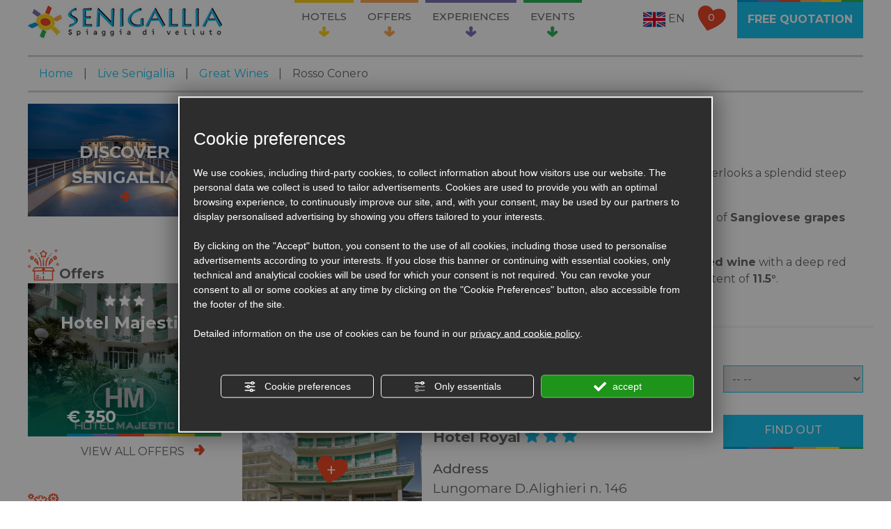

--- FILE ---
content_type: text/html; charset=utf-8
request_url: https://www.senigalliahotels.com/en/rosso-conero-p52
body_size: 12178
content:
<!DOCTYPE html PUBLIC "-//W3C//DTD XHTML 1.1//EN" "https://www.w3.org/TR/xhtml11/DTD/xhtml11.dtd"><!--[if lt IE 7]><html xmlns="https://www.w3.org/1999/xhtml" class="no-js lt-ie10 lt-ie9 lt-ie8 lt-ie7 ie6" lang="en"><![endif]-->
<!--[if IE 7]><html xmlns="https://www.w3.org/1999/xhtml" class="no-js lt-ie10 lt-ie9 lt-ie8 ie7" lang="en"><![endif]-->
<!--[if IE 8]><html xmlns="https://www.w3.org/1999/xhtml" class="no-js lt-ie10 lt-ie9 ie8" lang="en"><![endif]-->
<!--[if IE 9]><html xmlns="https://www.w3.org/1999/xhtml" class="no-js lt-ie10 ie9" lang="en"><![endif]-->
<!--[if (gte IE 10)|!(IE)]><!--><html dir="ltr" xmlns="https://www.w3.org/1999/xhtml" lang="en"><!--<![endif]--><head><script type="text/javascript">window.isAbot = false;</script><meta http-equiv="Content-Type" content="text/html; charset=utf-8" /><meta name="author" content="TITANKA! Spa" /><meta name="generator" content="TITANKA! Content Management System"  engine="Twg" idh="2625"  tpl_id="1"/><meta http-equiv="content-language" content="0" /><meta name="facebook-domain-verification" content="lvqtiolz3v1zl9ts2ss46zznv26u2t" /><title>Rosso Conero Marche Wine | Senigallia Hotels</title><meta name="Description" content="Rosso Conero: red full-bodied wine from Marche" /><meta name="application-name" content="Senigallia Hotels"><meta property="og:site_name" content="Senigallia Hotels"><link href="https://www.google-analytics.com" rel="preconnect" crossorigin /><link href="https://www.googletagmanager.com" rel="dns-prefetch" crossorigin /><link href="https://connect.facebook.net" rel="preconnect" crossorigin /><link href="https://forms.mrpreno.net" rel="dns-prefetch" crossorigin /><link rel="canonical" href="https://www.senigalliahotels.com/en/rosso-conero-p52" /><link  rel="alternate" hreflang="en" href="https://www.senigalliahotels.com/en/rosso-conero-p52"/><link  rel="alternate" hreflang="de" href="https://www.senigalliahotels.com/de/rosso-conero-p52" /><link  rel="alternate" hreflang="it" href="https://www.senigalliahotels.com/il-rosso-conero-p52" /><link rel="alternate" href="https://www.senigalliahotels.com/en/rosso-conero-p52" hreflang="x-default" /> <script type="application/ld+json">{"@context":"https:\/\/schema.org\/","@type":"Organization","name":"Senigallia Hotels","url":"https:\/\/www.senigalliahotels.com","telephone":"+39 071\/65343","image":"https:\/\/www.senigalliahotels.com\/ATImg\/pix_trasp.gif","logo":"https:\/\/www.senigalliahotels.com\/ATImg\/dati_generici\/7951_logo.jpg","address":{"@type":"PostalAddress","streetAddress":"Viale IV Novembre, 8","addressLocality":"Senigallia","addressRegion":"An","postalCode":"60019","addressCountry":"IT"}}</script> <script type="text/javascript">/*<![CDATA[*/var cmsPageParams={"ia":"7951","ih":2625,"ip":"126042","su":false,"device_type":"computer","asset_versioning":"1764778650","site_type":"desktop","is_catalog":false,"lang":"en","url":"http:\/\/www.senigalliahotels.com\/en\/rosso-conero-p52","type":"1","other_languages":{"de":"\/de\/rosso-conero-p52","it":"\/il-rosso-conero-p52"},"relation_code":"1588576432","css":{"libs":["\/site.css?vrnsh=1&v=1764778650","\/site_lib.css?vrnsh=1&v=1764778650"]},"tracking":{"analytics":{"type":"gtag","event_name_mode":2}},"cookieConsentEnabled":true}/*]]>*/</script> <link href="/site.css?vrnsh=1&v=1764778650" rel="stylesheet" type="text/css" /><link href="https://www.senigalliahotels.com/site_source_min/site.min.css?vrnsh=1&v=1764778650"  type="text/css" relfile="1"  rel="stylesheet"  /><link rel="stylesheet" type="text/css" href="/js_source/image_lightbox/imagelightbox.css"  /> <script type="text/javascript"  src="/js_source/modernizr/modernizr-2.5.3.js?vrnsh=1&v=1764778650"></script> <script type="text/javascript"  src="/ATClass/js/highslide/highslide-full.js?vrnsh=1&v=1764778650"></script> <script type="text/javascript"  src="/js_source/jquery/jquery-1.10.1.min.js?vrnsh=1&v=1764778650"></script> <script type="text/javascript"  src="/js_source/jquery/effects/slick1.8.0/slick.min.js?vrnsh=1&v=1764778650"></script> <script type="text/javascript"  src="/js_source/blazy/1.8.2/blazy.min.js?vrnsh=1&v=1764778650"></script> <script type="text/javascript"  src="/js_source/jquery/effects/viewportChecker-1.8.8/dist/jquery.viewportchecker.min.js?vrnsh=1&v=1764778650"></script> <script type="text/javascript"  src="/js_source/jquery/effects/fancybox/2.1.5/jquery.fancybox.js?vrnsh=1&v=1764778650"></script> <script type="text/javascript"  src="/js_source/bootstrap/4.3.1/popper1.16.1.js?vrnsh=1&v=1764778650"></script> <script type="text/javascript"  src="/js_source/bootstrap/4.3.1/bootstrap.min.js?vrnsh=1&v=1764778650"></script> <script type="text/javascript"  src="/js_source/image_lightbox/imagelightbox.min.js?vrnsh=1&v=1764778650"></script> <script type="text/javascript">var hs;function initHighSlide(){if(typeof hs!='undefined'){hs.showCredits=false;hs.graphicsDir='/ATClass/js/highslide/graphics/';hs.outlineType='rounded-white';hs.align='center';hs.dimmingOpacity=0.80;}else{setTimeout(initHighSlide,50);}}
initHighSlide();</script> <script type="text/javascript">function startNoConflictWhenJQueryIsLoaded(){if(typeof jQuery!='undefined'){var script=document.createElement('script');script.src='/js_source/jquery/jquery-migrate-1.2.1.min.js';script.async=false;document.head.appendChild(script);jQuery.noConflict();}else{setTimeout(startNoConflictWhenJQueryIsLoaded,50);}}
startNoConflictWhenJQueryIsLoaded();</script> <link href="/js_source/jquery/effects/slick1.8.0/slick.css" rel="stylesheet" /><link href="/js_source/jquery/effects/fancybox/2.1.5/jquery.fancybox.css" rel="stylesheet" /> <script type="text/javascript">var cyclefnb=1;function startFancyBoxWhenJQueryIsLoaded(){cyclefnb++;if(cyclefnb>100){console.warn('fancybox: starting failed, jQuery or fancybox not loaded');return false;}
if(typeof jQuery!='undefined'){if(jQuery().fancybox){jQuery(".fancybox").fancybox({type:'inline',width:682,autoDimensions:false,'titlePosition':'inside','transitionIn':'none','transitionOut':'none'});}else{setTimeout(startFancyBoxWhenJQueryIsLoaded,50);}}else{setTimeout(startFancyBoxWhenJQueryIsLoaded,50);}}
startFancyBoxWhenJQueryIsLoaded();</script> <script type="text/javascript">var selectorF;var instanceF;function startImageLightBox(){selectorF='a.image_lightbox';instanceF=jQuery(selectorF).imageLightbox({allowedTypes:'png|jpg|jpeg|gif',animationSpeed:250,preloadNext:true,enableKeyboard:true,quitOnEnd:false,quitOnImgClick:false,quitOnDocClick:true,onStart:function(){overlayOn();closeButtonOn(instanceF);arrowsOn(instanceF,selectorF);},onEnd:function(){overlayOff();captionOff();closeButtonOff();arrowsOff();activityIndicatorOff();},onLoadStart:function(){captionOff();activityIndicatorOn();},onLoadEnd:function(){captionOn();activityIndicatorOff();jQuery('.imagelightbox-arrow').css('display','block');}});}
jQuery(document).ready(function(){startImageLightBox();});</script> <script src="/site.js?vrnsh=1&v=1764778650" type="text/javascript"  ></script> <meta name="viewport" content="width=device-width, initial-scale=1"><link rel="bookmark" href="/source/favicon.ico" /><link rel="shortcut icon" href="/source/favicon.ico" /> <script src="/site_source_min/pickadate/picker.js"></script> <script src="/site_source_min/pickadate/picker.date.js"></script> <script src="/site_source_min/pickadate/translations/it_IT.js"></script> <script src="/site_source_min/function.js?v=2021060701"></script> <script type="text/javascript" src="https://www.senigalliahotels.com/site_source_min/portale-turistico/js.cookie.min.js?vrnsh=1&v=1764778650" ></script> <script type="text/javascript" src="https://www.senigalliahotels.com/site_source_min/portale-turistico/pt-preferiti.js?vrnsh=1&v=1764778650" ></script> <script type="text/javascript" src="https://www.senigalliahotels.com/site_source_min/sidr/jquery.sidr.min.js?vrnsh=1&v=1764778650" ></script> <script type="text/javascript">/*<![CDATA[*/function getUserIdToAnalyticsByCookie(a){for(var b=a+"=",c=document.cookie.split(";"),d=0;d<c.length;d++){for(var e=c[d];" "===e.charAt(0);)e=e.substring(1,e.length);if(0===e.indexOf(b))return e.substring(b.length,e.length)}return null}
function isGrantedApp(app_name){var isGranted=true;if(typeof cookieConsent=='object'){if(typeof cookieConsent.isGrantedApp=='function'){isGranted=cookieConsent.isGrantedApp(app_name);}}
return isGranted;}
function getTUserId(){if(!isGrantedApp('google_user_id')){return null;}
var user_id=null;var _MRU=getUserIdToAnalyticsByCookie("_MRU");if(_MRU){user_id=_MRU;}else{var _TCU=getUserIdToAnalyticsByCookie("_TCU");if(_TCU){user_id=_TCU;}}
return user_id;}/*]]>*/</script><script type="text/javascript"  async src="https://www.googletagmanager.com/gtag/js?id=G-E9QP3BH7FF"></script> <script type="text/javascript">window.googleAnalyticsStarted=false;window.dataLayer=window.dataLayer||[];function gtag(){dataLayer.push(arguments);}
function startGoogleAnalytics(){if('googleAnalyticsStarted'in window){if(window.googleAnalyticsStarted==true){console.log('analytics gia inizializzato');return false;}}
var content_type='standard_page';var content_group='pagina-contenuto';var cookieConsentEnabled=true;gtag('consent','default',{'ad_storage':'denied','analytics_storage':'denied','wait_for_update':1000,'ad_user_data':'denied','ad_personalization':'denied'});gtag('set','ads_data_redaction',true);if(cookieConsentEnabled){gtag('set','allow_google_signals',false);gtag('set','allow_ad_personalization_signals',false);}
if(isGrantedApp('google_ads')){gtag('set','allow_google_signals',true);gtag('set','allow_ad_personalization_signals',true);}
gtag('js',new Date());var confGTag={};if(content_type)confGTag.content_type=content_type;if(content_group)confGTag.content_group=content_group;confGTag.anonymize_ip=true;var analytics_user_id=getTUserId();if(analytics_user_id){confGTag.user_id=analytics_user_id;}
gtag('config','G-E9QP3BH7FF',confGTag);window.googleAnalyticsStarted=true;if(typeof cms=='object'){cms.triggerEvent('GoogleAnalyticsStarted');}else{console.log('GoogleAnalyticsStarted');}}</script> <script type="text/javascript" rel="fb_pixel">!function(f,b,e,v,n,t,s){if(f.fbq)return;n=f.fbq=function(){n.callMethod?n.callMethod.apply(n,arguments):n.queue.push(arguments)};if(!f._fbq)f._fbq=n;n.push=n;n.loaded=!0;n.version='2.0';n.queue=[];t=b.createElement(e);t.async=!0;t.src=v;s=b.getElementsByTagName(e)[0];s.parentNode.insertBefore(t,s)}(window,document,'script','https://connect.facebook.net/en_US/fbevents.js');function startPixelFacebook(consent){if(!consent)consent=false;if(!consent){fbq('consent','revoke');}else{fbq('consent','grant');}
var userData=null;if(typeof fbUserData=='object'){userData=fbUserData;}
fbq('init','940502119700023',userData);fbq('init','817848566450889',userData);if(typeof cms=='object'){cms.facebook.event.track('track','PageView');cms.triggerEvent('PixelFacebookStarted');}else{console.log('startPixelFacebook',consent);}}</script> </head><body><div id="pgall" class="page_126042 "><div id="blk_82153"  ><div id="blk_82172"  class="container-fluid px-30 header-top" ><div id="blk_82173"  class="row" ><div id="contenuto_520764"    class="cnt col-12" ><div class="cb"></div><div id="blk_82203"  class="justify-content-between d-none d-lg-flex" ><div id="contenuto_544783"    class="cnt pr-3" >
<a href=/en/><img alt="senigalliahotels en rosso-conero-p52 001" aria-hidden="true" src='/source/logo.png'></a></div><div id="cb_544783" class="cb"></div><div id="contenuto_520766"    class="cnt top-menu mx-auto" ><div id="menu_3379"><ul class="level1" id="root_3379" data-role="listview"><li class="voce_menu_39887"><a class="voce_menu_39887" href="https://www.senigalliahotels.com/en/seaside-hotels-in-senigallia" title="" target="" >Hotels</a><ul id="level2" class="level2"><li class="voce_menu_40765"><a class="voce_menu_40765" href="https://www.senigalliahotels.com/en/3-star-hotels-in-senigallia" title="" target="" >3-star hotels</a></li><li class="voce_menu_40766"><a class="voce_menu_40766" href="https://www.senigalliahotels.com/en/4-star-hotels-in-senigallia" title="" target="" >4-star hotels</a></li></ul></li><li class="voce_menu_39888"><a class="voce_menu_39888" href="https://www.senigalliahotels.com/en/offers" title="" target="" >Offers</a></li><li class="voce_menu_39890"><a class="voce_menu_39890" href="https://www.senigalliahotels.com/en/what-to-see-in-senigallia-and-in-marche" title="" target="" >Experiences</a></li><li class="voce_menu_39891"><a class="voce_menu_39891" href="https://www.senigalliahotels.com/en/contacts" title="" target="" >Contacts</a></li><li class="voce_menu_41026"><a class="voce_menu_41026" href="https://www.senigalliahotels.com/en/events-in-marche" title="" target="" >Events</a></li></ul><div style="clear:both"></div></div></div><div id="cb_520766" class="cb"></div><div id="contenuto_541317"    class="cnt align-items-center d-flex container-lingue" ><div>
<img alt="senigalliahotels en rosso-conero-p52 002" aria-hidden="true" src="/source/flag-en.png"> EN</div><ul class="menu-lingue"><li><a href="/il-rosso-conero-p52"><img alt="senigalliahotels en rosso-conero-p52 003" aria-hidden="true" src="/source/flag-it.png"> IT</a></li><li><a href="/de/rosso-conero-p52"><img alt="senigalliahotels en rosso-conero-p52 004" aria-hidden="true" src="/source/flag-de.png"> DE</a></li></ul></div><div id="cb_541317" class="cb"></div><div id="contenuto_520769"    class="cnt pl-3 cont-btn-preventivo" >
<a href="/en/senigallia-hotels-quotation"><div class="cont-qta-wishlist">
<span class="icon-cuore"></span>
<span class="qta-wishlist">0</span></div><div class="btn-preventivo">
Free quotation</div>
</a></div><div id="cb_520769" class="cb"></div><div class="cb"></div></div><div class="cb"></div><div id="blk_84959"  class="d-lg-none d-block" ><div class="cb"></div><div id="blk_84960"  class="mobile-menu-row-1" ><div id="contenuto_538503"    class="cnt container-toggle-menu" ><div id="toogle-menu">
<i class="icon-menu"></i></div></div><div id="cb_538503" class="cb"></div><div id="contenuto_541294"    class="cnt container-lingue" ><div>
<img alt="senigalliahotels en rosso-conero-p52 002" aria-hidden="true" src="/source/flag-en.png"> EN</div><ul class="menu-lingue"><li><a href="/il-rosso-conero-p52"><img alt="senigalliahotels en rosso-conero-p52 003" aria-hidden="true" src="/source/flag-it.png"> IT</a></li><li><a href="/de/rosso-conero-p52"><img alt="senigalliahotels en rosso-conero-p52 004" aria-hidden="true" src="/source/flag-de.png"> DE</a></li></ul></div><div id="cb_541294" class="cb"></div><div id="contenuto_538502"    class="cnt mx-2 cont-btn-preventivo" >
<a href="/en/senigallia-hotels-quotation"><div class="cont-qta-wishlist">
<span class="icon-cuore"></span>
<span class="qta-wishlist">0</span></div><div class="btn-preventivo">
Quotation</div>
</a></div><div id="cb_538502" class="cb"></div><div class="cb"></div></div><div class="cb"></div><div id="blk_84961"  ><div id="contenuto_545460"    class="cnt px-3 text-center" >
<a href=/en/><img alt="senigalliahotels en rosso-conero-p52 001" aria-hidden="true" src='/source/logo.png'></a></div><div id="cb_545460" class="cb"></div><div class="cb"></div></div><div class="cb"></div></div><div class="cb"></div></div><div id="cb_520764" class="cb"></div></div></div></div><div id="blk_82154"  ><div id="blk_82174"  class="container-fluid px-30" ><div id="blk_85673"  class="row row-30" ></div><div id="blk_90606"  class="d-flex row row-30 align-items-center justify-content-center" ></div><div id="blk_82175"  class="row align-items-start" ><div id="contenuto_537753"    class="cnt col-12" ><div class="col-12"><div class="row mt-2"><div class="breadcrumb col-12"><a href="/en/">Home</a> <span class="breadcrumb-pipe">|</span> <a href="/en/what-to-see-in-senigallia-and-in-marche">Live Senigallia </a> <span class="breadcrumb-pipe">|</span> <a href="/en/great-wines-pc27">Great Wines</a> <span class="breadcrumb-pipe">|</span> <span>Rosso Conero</span></div></div></div></div><div id="cb_537753" class="cb"></div></div></div><div id="blk_84691"  class="container-fluid px-30" ><div id="blk_84692"  class="row align-items-start" ><div id="blk_84693"  class="col-12 col-xl-3 cont-sidebar" ><div id="contenuto_537996"    class="cnt" ><div class="cb"></div><div id="blk_84815"  class="cont-sidebar" ><div id="contenuto_540607"    class="cnt" ><div class="cont-senigallia-scroprire">
<a href="">
<img alt="senigalliahotels en rosso-conero-p52 009" aria-hidden="true" src="/source/senigallia-da-scoprire.jpg"><div>
Discover Senigallia
<span><i class="icon-down-arrow"></i></span></div>
</a></div></div><div id="cb_540607" class="cb"></div><div id="contenuto_537994"    class="cnt mb-5" ><div class="mt-4"></div><div class="mt-4 titolo"><i class="icon-launch"></i>Offers</div><div class="strutture-offerta"><div class="struttura-offerta"><a href="/en/hotel-majestic-s3"><img alt="senigalliahotels en rosso-conero-p52 010" aria-hidden="true" class="w-100" src="/inc/scripts/crop.php?img=https%3A%2F%2Fbackoffice3.titanka.com%2Fverticalizzazioni%2F7951%2F406%2F%2Fuploads%2Fstruttura%2Ffacciatahotel-65d8e6feaab70.jpg&w=800&h=633&o=5"><div><div class="dati-struttura"><div> <i class="icon-star"></i> <i class="icon-star"></i> <i class="icon-star"></i></div>Hotel Majestic</div><div class="dati-offerta"><div class="nome-offerta"></div><div class="prezzo">€ 350</div><div class="descrizione-prezzo"></div></div></div></a></div><div class="w-100 link-strutture-offerte"><a href="/en/offers">View all offers <span><i class="icon-down-arrow"></i></span></a></div></div></div><div id="cb_537994" class="cb"></div><div class="cb"></div></div><div class="cb"></div></div><div id="cb_537996" class="cb"></div><div id="contenuto_537229"    class="cnt" ><div class="title-form-ricerca"><i class="icon-filter"></i>Filter your search</div><div id="form-ricerca" class="cont-form-ricerca"><form><input type="hidden" value="ajaxRicercaStrutture" name="action"><input type="hidden" value="nome_asc" name="ordinamento"><div class="filtro-stelle"><label class="d-block">Stars</label><div> <input name="stelle[]" id="stelle-3" value="3"  type="checkbox"> <label for="stelle-3"> <i class="icon-star"></i> <i class="icon-star"></i> <i class="icon-star"></i></label></div><div> <input name="stelle[]" id="stelle-4" value="4"  type="checkbox"> <label for="stelle-4"> <i class="icon-star"></i> <i class="icon-star"></i> <i class="icon-star"></i> <i class="icon-star"></i></label></div></div><div class="filtro-tripologie-tematiche"><label>What kind of vacation are you?</label><div><input name="tipologie_tematiche[]" id="tipologia-tematica-1" value="1"  type="checkbox"> <label for="tipologia-tematica-1">Family Week</label></div><div><input name="tipologie_tematiche[]" id="tipologia-tematica-2" value="2"  type="checkbox"> <label for="tipologia-tematica-2">Bike & Beach</label></div><div><input name="tipologie_tematiche[]" id="tipologia-tematica-3" value="3"  type="checkbox"> <label for="tipologia-tematica-3">Wellness vacation</label></div><div><input name="tipologie_tematiche[]" id="tipologia-tematica-4" value="4"  type="checkbox"> <label for="tipologia-tematica-4">Business stays</label></div><div><input name="tipologie_tematiche[]" id="tipologia-tematica-5" value="5"  type="checkbox"> <label for="tipologia-tematica-5">Sea & relaxation</label></div><div><input name="tipologie_tematiche[]" id="tipologia-tematica-6" value="6"  type="checkbox"> <label for="tipologia-tematica-6">Welcome children</label></div><div><input name="tipologie_tematiche[]" id="tipologia-tematica-7" value="7"  type="checkbox"> <label for="tipologia-tematica-7">At the seaside and on the hills</label></div><div><input name="tipologie_tematiche[]" id="tipologia-tematica-8" value="8"  type="checkbox"> <label for="tipologia-tematica-8">Food & Wine</label></div><div><input name="tipologie_tematiche[]" id="tipologia-tematica-9" value="9"  type="checkbox"> <label for="tipologia-tematica-9">Art & Culture</label></div></div><div class="filtro-servizi"><label>Services</label><div><input name="servizio[]" id="servizio-1" value="1"  type="checkbox"> <label for="servizio-1">Wi-Fi</label></div><div><input name="servizio[]" id="servizio-3" value="3"  type="checkbox"> <label for="servizio-3">Parking space</label></div><div><input name="servizio[]" id="servizio-4" value="4"  type="checkbox"> <label for="servizio-4">Swimming pool</label></div><div><input name="servizio[]" id="servizio-5" value="5"  type="checkbox"> <label for="servizio-5">24 hours</label></div><div><input name="servizio[]" id="servizio-6" value="6"  type="checkbox"> <label for="servizio-6">Air conditioning</label></div><div><input name="servizio[]" id="servizio-7" value="7"  type="checkbox"> <label for="servizio-7">Garden</label></div><div><input name="servizio[]" id="servizio-8" value="8"  type="checkbox"> <label for="servizio-8">Beach</label></div><div><input name="servizio[]" id="servizio-9" value="9"  type="checkbox"> <label for="servizio-9">Pets</label></div><div><input name="servizio[]" id="servizio-10" value="10"  type="checkbox"> <label for="servizio-10">Restaurant</label></div><div><input name="servizio[]" id="servizio-11" value="11"  type="checkbox"> <label for="servizio-11">Bar</label></div><div><input name="servizio[]" id="servizio-12" value="12"  type="checkbox"> <label for="servizio-12">Satellite TV</label></div><div><input name="servizio[]" id="servizio-13" value="13"  type="checkbox"> <label for="servizio-13">Children’s services</label></div><div><input name="servizio[]" id="servizio-14" value="14"  type="checkbox"> <label for="servizio-14">Services for the disabled</label></div><div><input name="servizio[]" id="servizio-48" value="48"  type="checkbox"> <label for="servizio-48">Gym</label></div></div><div class="filtro-prezzo"><label>Offer from</label><div><input name="prezzo[]" id="prezzo-1" value="0-50"  type="checkbox"> <label for="prezzo-1">€ 0 - € 50</label></div><div><input name="prezzo[]" id="prezzo-2" value="50-100"  type="checkbox"> <label for="prezzo-2">€ 50 - € 100</label></div><div><input name="prezzo[]" id="prezzo-3" value="100-150"  type="checkbox"> <label for="prezzo-3">€ 100 - € 150</label></div><div><input name="prezzo[]" id="prezzo-4" value="150-200"  type="checkbox"> <label for="prezzo-4">€ 150 - € 200</label></div><div><input name="prezzo[]" id="prezzo-5" value="200+"  type="checkbox"> <label for="prezzo-5">€ 200 +</label></div></div></form></div></div><div id="cb_537229" class="cb"></div></div><div id="blk_84694"  class="col-xl-9 col-12" ><div id="contenuto_537230"    class="cnt" ><div class="row pagina"><div class="col-12"><div class="row"><div class="col-12"><h1>Rosso Conero</h1></div></div><p><div class="row"></div></p><div class="row"><div class="col-12"><p><strong>Rosso Conero</strong>&nbsp;is produced in limited quantities in the Conero natural park, which overlooks a splendid steep stretch of coast.</p><p>It is mostly obtained from pure Montepulciano grapes, but it can tolerate an addition of <strong>Sangiovese grapes</strong> <strong>not exceeding</strong> <strong>15%</strong>.</p><p>Known worldwide for its impeccable qualities, Rosso Conero is a <strong>vigorous, full-bodied wine</strong> with a deep red color, an intense aroma, a dry and slightly tannic flavor. It has a minimum alcohol content of <strong>11.5&deg;</strong>.<br />
Today it is suitably vinified with greater aging, also in the <strong>DOCG Riserva</strong> version.</p></div></div></div></div></div><div id="cb_537230" class="cb"></div><div id="contenuto_537399"    class="cnt" >
<div class="cont-top-lista cont-top-lista-strutture row"><div class="numero-strutture col-md-8 col-xl-9"><span class="mr-2">19</span> Hotels found</div><div class="ordinamento col-md-4 col-xl-3"><select class="w-100"><option value="">-- --</option><option value="nome_asc">Name A-Z</option><option value="nome_desc">Name Z-A</option></select></div></div><div class="lista-strutture"><div class="row row-struttura"><div class="col-12 col-md-8 col-xl-9"><div class="d-flex"><div class="cont-foto-struttura"><div class="cont-foto-struttura-int"><a  href="/en/hotel-royal-s28"><img alt="senigalliahotels en rosso-conero-p52 011" aria-hidden="true" src='/inc/scripts/crop.php?img=https%3A%2F%2Fbackoffice3.titanka.com%2Fverticalizzazioni%2F7951%2F406%2F%2Fuploads%2Fstruttura%2F1-679bae794ce1a.jpg&w=570&h=345'></a><a href="#" class="add-preferiti" data-id-struttura="28" data-nome-struttura="Hotel Royal"><div class="cont-ico-add-preferiti"><span class="icon-cuore"></span><div class="plus-minus"><span></span></div></div></a></div></div><div class="container-dati-struttura"><a  href="/en/hotel-royal-s28"><div class="cont-nome-struttura">Hotel Royal <span class="cont-stelle"> <i class="icon-star"></i> <i class="icon-star"></i> <i class="icon-star"></i></span></div><div class="cont-localita-struttura"><label>Address</label><br>Lungomare D.Alighieri n. 146</div><div class="cont-apertura-struttura mt-3"></div></a></div></div><div class="d-flex row"><div class="col-12 d-flex align-items-center cont-tipologie-tematiche"><label class="mr-2">Type of vacation:</label><div class="icona-tipologia-tematica">
<i class="icon-mother"></i>
<span>
Family Week
</span></div><div class="icona-tipologia-tematica">
<i class="icon-beach-2"></i>
<span>
Sea & relaxation
</span></div><div class="icona-tipologia-tematica">
<i class="icon-ride"></i>
<span>
Welcome children
</span></div><div class="icona-tipologia-tematica">
<i class="icon-field"></i>
<span>
At the seaside and on the hills
</span></div></div><div class="col-12 d-flex align-items-center cont-servizi"><label class="mr-2">Services:</label><div class="icona-servizio">
<i class="icon-bar"></i>
<span>
Bar
</span></div><div class="servizi-no-icona"></div></div></div></div><div class="col-12 col-md-4 col-xl-3"><div class="cont-offerta"><div class="row"><div class="col-12"><div class="btn-prenota"><a href="/en/hotel-royal-s28">Find out</a></div></div></div></div></div></div><div class="row mx-0"><div class="col-12 ondina-divisorio"></div></div><div class="row row-struttura"><div class="col-12 col-md-8 col-xl-9"><div class="d-flex"><div class="cont-foto-struttura"><div class="cont-foto-struttura-int"><a  href="/en/hr-resort-s1"><img alt="senigalliahotels en rosso-conero-p52 012" aria-hidden="true" src='/inc/scripts/crop.php?img=https%3A%2F%2Fbackoffice3.titanka.com%2Fverticalizzazioni%2F7951%2F406%2F%2Fuploads%2Fstruttura%2Fp1984515-685a6f0c19eae.jpg&w=570&h=345'></a><a href="#" class="add-preferiti" data-id-struttura="1" data-nome-struttura="HR  Resort"><div class="cont-ico-add-preferiti"><span class="icon-cuore"></span><div class="plus-minus"><span></span></div></div></a></div></div><div class="container-dati-struttura"><a  href="/en/hr-resort-s1"><div class="cont-nome-struttura">HR  Resort <span class="cont-stelle"> <i class="icon-star"></i> <i class="icon-star"></i> <i class="icon-star"></i> <i class="icon-star"></i></span></div><div class="cont-localita-struttura"><label>Address</label><br>Lungomare D. Alighieri, 142</div><div class="cont-apertura-struttura mt-3">Summer 2026: 23.05 – 27.09</div></a></div></div><div class="d-flex row"><div class="col-12 d-flex align-items-center cont-tipologie-tematiche"><label class="mr-2">Type of vacation:</label><div class="icona-tipologia-tematica">
<i class="icon-mother"></i>
<span>
Family Week
</span></div><div class="icona-tipologia-tematica">
<i class="icon-bike"></i>
<span>
Bike & Beach
</span></div><div class="icona-tipologia-tematica">
<i class="icon-work"></i>
<span>
Business stays
</span></div><div class="icona-tipologia-tematica">
<i class="icon-ride"></i>
<span>
Welcome children
</span></div><div class="icona-tipologia-tematica">
<i class="icon-field"></i>
<span>
At the seaside and on the hills
</span></div></div><div class="col-12 d-flex align-items-center cont-servizi"><label class="mr-2">Services:</label><div class="icona-servizio">
<i class="icon-wifi-logo"></i>
<span>
Wi-Fi
</span></div><div class="icona-servizio">
<i class="icon-parcheggio"></i>
<span>
Parking space
</span></div><div class="icona-servizio">
<i class="icon-piscina"></i>
<span>
Swimming pool
</span></div><div class="icona-servizio">
<i class="icon-hours"></i>
<span>
24 hours
</span></div><div class="icona-servizio">
<i class="icon-ariacondizionata"></i>
<span>
Air conditioning
</span></div><div class="icona-servizio">
<i class="icon-giardino"></i>
<span>
Garden
</span></div><div class="icona-servizio">
<i class="icon-beach"></i>
<span>
Beach
</span></div><div class="icona-servizio">
<i class="icon-animali"></i>
<span>
Pets
</span></div><div class="icona-servizio">
<i class="icon-ristorante"></i>
<span>
Restaurant
</span></div><div class="icona-servizio">
<i class="icon-bar"></i>
<span>
Bar
</span></div><div class="icona-servizio">
<i class="icon-bambini"></i>
<span>
Children’s services
</span></div><div class="servizi-no-icona"></div></div></div></div><div class="col-12 col-md-4 col-xl-3"><div class="cont-offerta"><div class="row"><div class="col-12"><div><div class="offerte-attive"><i class="icon-launch"></i>1 Active offers</div><div class="migliori-offerte"><div>Children up to 16 years old stay free with the HR Summer Club package</div></div></div><div class="btn-prenota"><a href="/en/hr-resort-s1">Find out</a></div></div></div></div></div></div><div class="row mx-0"><div class="col-12 ondina-divisorio"></div></div><div class="row row-struttura"><div class="col-12 col-md-8 col-xl-9"><div class="d-flex"><div class="cont-foto-struttura"><div class="cont-foto-struttura-int"><a  href="/en/hotel-majestic-s3"><img alt="senigalliahotels en rosso-conero-p52 013" aria-hidden="true" src='/inc/scripts/crop.php?img=https%3A%2F%2Fbackoffice3.titanka.com%2Fverticalizzazioni%2F7951%2F406%2F%2Fuploads%2Fstruttura%2Ffacciatahotel-65d8e6feaab70.jpg&w=570&h=345'></a><a href="#" class="add-preferiti" data-id-struttura="3" data-nome-struttura="Hotel Majestic"><div class="cont-ico-add-preferiti"><span class="icon-cuore"></span><div class="plus-minus"><span></span></div></div></a></div></div><div class="container-dati-struttura"><a  href="/en/hotel-majestic-s3"><div class="cont-nome-struttura">Hotel Majestic <span class="cont-stelle"> <i class="icon-star"></i> <i class="icon-star"></i> <i class="icon-star"></i></span></div><div class="cont-localita-struttura"><label>Address</label><br>Lungomare D. Alighieri 124</div><div class="cont-apertura-struttura mt-3"> 01/06/2020 - 20/09/2020</div></a></div></div><div class="d-flex row"><div class="col-12 d-flex align-items-center cont-tipologie-tematiche"><label class="mr-2">Type of vacation:</label><div class="icona-tipologia-tematica">
<i class="icon-mother"></i>
<span>
Family Week
</span></div><div class="icona-tipologia-tematica">
<i class="icon-bike"></i>
<span>
Bike & Beach
</span></div><div class="icona-tipologia-tematica">
<i class="icon-beauty"></i>
<span>
Wellness vacation
</span></div><div class="icona-tipologia-tematica">
<i class="icon-work"></i>
<span>
Business stays
</span></div><div class="icona-tipologia-tematica">
<i class="icon-beach-2"></i>
<span>
Sea & relaxation
</span></div><div class="icona-tipologia-tematica">
<i class="icon-ride"></i>
<span>
Welcome children
</span></div><div class="icona-tipologia-tematica">
<i class="icon-field"></i>
<span>
At the seaside and on the hills
</span></div><div class="icona-tipologia-tematica">
<span>
Food & Wine
</span></div><div class="icona-tipologia-tematica">
<span>
Art & Culture
</span></div></div><div class="col-12 d-flex align-items-center cont-servizi"><label class="mr-2">Services:</label><div class="icona-servizio">
<i class="icon-wifi-logo"></i>
<span>
Wi-Fi
</span></div><div class="icona-servizio">
<i class="icon-parcheggio"></i>
<span>
Parking space
</span></div><div class="icona-servizio">
<i class="icon-hours"></i>
<span>
24 hours
</span></div><div class="icona-servizio">
<i class="icon-ariacondizionata"></i>
<span>
Air conditioning
</span></div><div class="icona-servizio">
<i class="icon-giardino"></i>
<span>
Garden
</span></div><div class="icona-servizio">
<i class="icon-beach"></i>
<span>
Beach
</span></div><div class="icona-servizio">
<i class="icon-animali"></i>
<span>
Pets
</span></div><div class="icona-servizio">
<i class="icon-ristorante"></i>
<span>
Restaurant
</span></div><div class="icona-servizio">
<i class="icon-bar"></i>
<span>
Bar
</span></div><div class="icona-servizio">
<i class="icon-tv"></i>
<span>
Satellite TV
</span></div><div class="icona-servizio">
<i class="icon-bambini"></i>
<span>
Children’s services
</span></div><div class="icona-servizio">
<i class="icon-disabili"></i>
<span>
Services for the disabled
</span></div><div class="servizi-no-icona"></div></div></div></div><div class="col-12 col-md-4 col-xl-3"><div class="cont-offerta"><div class="row"><div class="col-12"><div><div class="offerte-attive"><i class="icon-launch"></i>1 Active offers</div><div class="migliori-offerte"><div>Best price</div><span class="prezzo">€ 350</span><div></div></div></div><div class="btn-prenota"><a href="/en/hotel-majestic-s3">Find out</a></div></div></div></div></div></div><div class="row mx-0"><div class="col-12 ondina-divisorio"></div></div><div class="row row-struttura"><div class="col-12 col-md-8 col-xl-9"><div class="d-flex"><div class="cont-foto-struttura"><div class="cont-foto-struttura-int"><a  href="/en/hotel-sirena-s16"><img alt="senigalliahotels en rosso-conero-p52 014" aria-hidden="true" src='/inc/scripts/crop.php?img=https%3A%2F%2Fbackoffice3.titanka.com%2Fverticalizzazioni%2F7951%2F406%2F%2Fuploads%2Fstruttura%2F96500921-5e96d3aea567f.jpeg&w=570&h=345'></a><a href="#" class="add-preferiti" data-id-struttura="16" data-nome-struttura="Hotel Sirena"><div class="cont-ico-add-preferiti"><span class="icon-cuore"></span><div class="plus-minus"><span></span></div></div></a></div></div><div class="container-dati-struttura"><a  href="/en/hotel-sirena-s16"><div class="cont-nome-struttura">Hotel Sirena <span class="cont-stelle"> <i class="icon-star"></i> <i class="icon-star"></i> <i class="icon-star"></i></span></div><div class="cont-localita-struttura"><label>Address</label><br>Lungomare D. Alighieri, 78</div><div class="cont-apertura-struttura mt-3">may-september</div></a></div></div><div class="d-flex row"><div class="col-12 d-flex align-items-center cont-tipologie-tematiche"><label class="mr-2">Type of vacation:</label><div class="icona-tipologia-tematica">
<i class="icon-work"></i>
<span>
Business stays
</span></div><div class="icona-tipologia-tematica">
<i class="icon-ride"></i>
<span>
Welcome children
</span></div><div class="icona-tipologia-tematica">
<i class="icon-field"></i>
<span>
At the seaside and on the hills
</span></div><div class="icona-tipologia-tematica">
<span>
Food & Wine
</span></div><div class="icona-tipologia-tematica">
<span>
Art & Culture
</span></div></div><div class="col-12 d-flex align-items-center cont-servizi"><label class="mr-2">Services:</label><div class="icona-servizio">
<i class="icon-wifi-logo"></i>
<span>
Wi-Fi
</span></div><div class="icona-servizio">
<i class="icon-parcheggio"></i>
<span>
Parking space
</span></div><div class="icona-servizio">
<i class="icon-hours"></i>
<span>
24 hours
</span></div><div class="icona-servizio">
<i class="icon-ariacondizionata"></i>
<span>
Air conditioning
</span></div><div class="icona-servizio">
<i class="icon-beach"></i>
<span>
Beach
</span></div><div class="icona-servizio">
<i class="icon-animali"></i>
<span>
Pets
</span></div><div class="icona-servizio">
<i class="icon-ristorante"></i>
<span>
Restaurant
</span></div><div class="icona-servizio">
<i class="icon-bar"></i>
<span>
Bar
</span></div><div class="icona-servizio">
<i class="icon-bambini"></i>
<span>
Children’s services
</span></div><div class="icona-servizio">
<i class="icon-disabili"></i>
<span>
Services for the disabled
</span></div><div class="servizi-no-icona"></div></div></div></div><div class="col-12 col-md-4 col-xl-3"><div class="cont-offerta"><div class="row"><div class="col-12"><div class="btn-prenota"><a href="/en/hotel-sirena-s16">Find out</a></div></div></div></div></div></div><div class="row mx-0"><div class="col-12 ondina-divisorio"></div></div><div class="row row-struttura"><div class="col-12 col-md-8 col-xl-9"><div class="d-flex"><div class="cont-foto-struttura"><div class="cont-foto-struttura-int"><a  href="/en/hotel-atlantic-s23"><img alt="senigalliahotels en rosso-conero-p52 015" aria-hidden="true" src='/inc/scripts/crop.php?img=https%3A%2F%2Fbackoffice3.titanka.com%2Fverticalizzazioni%2F7951%2F406%2F%2Fuploads%2Fstruttura%2Fhotelatlanticcane-60702419be9c2.jpeg&w=570&h=345'></a><a href="#" class="add-preferiti" data-id-struttura="23" data-nome-struttura="Hotel Atlantic"><div class="cont-ico-add-preferiti"><span class="icon-cuore"></span><div class="plus-minus"><span></span></div></div></a></div></div><div class="container-dati-struttura"><a  href="/en/hotel-atlantic-s23"><div class="cont-nome-struttura">Hotel Atlantic <span class="cont-stelle"> <i class="icon-star"></i> <i class="icon-star"></i> <i class="icon-star"></i></span></div><div class="cont-localita-struttura"><label>Address</label><br>Lungomare Italia, 8</div><div class="cont-apertura-struttura mt-3">seasonal</div></a></div></div><div class="d-flex row"><div class="col-12 d-flex align-items-center cont-tipologie-tematiche"><label class="mr-2">Type of vacation:</label><div class="icona-tipologia-tematica">
<i class="icon-mother"></i>
<span>
Family Week
</span></div><div class="icona-tipologia-tematica">
<i class="icon-work"></i>
<span>
Business stays
</span></div><div class="icona-tipologia-tematica">
<i class="icon-beach-2"></i>
<span>
Sea & relaxation
</span></div><div class="icona-tipologia-tematica">
<i class="icon-ride"></i>
<span>
Welcome children
</span></div><div class="icona-tipologia-tematica">
<i class="icon-field"></i>
<span>
At the seaside and on the hills
</span></div><div class="icona-tipologia-tematica">
<span>
Art & Culture
</span></div></div><div class="col-12 d-flex align-items-center cont-servizi"><label class="mr-2">Services:</label><div class="icona-servizio">
<i class="icon-wifi-logo"></i>
<span>
Wi-Fi
</span></div><div class="icona-servizio">
<i class="icon-parcheggio"></i>
<span>
Parking space
</span></div><div class="icona-servizio">
<i class="icon-ariacondizionata"></i>
<span>
Air conditioning
</span></div><div class="icona-servizio">
<i class="icon-beach"></i>
<span>
Beach
</span></div><div class="icona-servizio">
<i class="icon-animali"></i>
<span>
Pets
</span></div><div class="icona-servizio">
<i class="icon-ristorante"></i>
<span>
Restaurant
</span></div><div class="icona-servizio">
<i class="icon-bar"></i>
<span>
Bar
</span></div><div class="icona-servizio">
<i class="icon-tv"></i>
<span>
Satellite TV
</span></div><div class="icona-servizio">
<i class="icon-bambini"></i>
<span>
Children’s services
</span></div><div class="icona-servizio">
<i class="icon-disabili"></i>
<span>
Services for the disabled
</span></div><div class="servizi-no-icona"></div></div></div></div><div class="col-12 col-md-4 col-xl-3"><div class="cont-offerta"><div class="row"><div class="col-12"><div class="btn-prenota"><a href="/en/hotel-atlantic-s23">Find out</a></div></div></div></div></div></div><div class="row mx-0"><div class="col-12 ondina-divisorio"></div></div><div class="row row-struttura"><div class="col-12 col-md-8 col-xl-9"><div class="d-flex"><div class="cont-foto-struttura"><div class="cont-foto-struttura-int"><a  href="/en/hotel-le-querce-s24"><img alt="senigalliahotels en rosso-conero-p52 016" aria-hidden="true" src='/inc/scripts/crop.php?img=https%3A%2F%2Fbackoffice3.titanka.com%2Fverticalizzazioni%2F7951%2F406%2F%2Fuploads%2Fstruttura%2F154229946-5e982618a5130.jpeg&w=570&h=345'></a><a href="#" class="add-preferiti" data-id-struttura="24" data-nome-struttura="Hotel Le Querce"><div class="cont-ico-add-preferiti"><span class="icon-cuore"></span><div class="plus-minus"><span></span></div></div></a></div></div><div class="container-dati-struttura"><a  href="/en/hotel-le-querce-s24"><div class="cont-nome-struttura">Hotel Le Querce <span class="cont-stelle"> <i class="icon-star"></i> <i class="icon-star"></i> <i class="icon-star"></i></span></div><div class="cont-localita-struttura"><label>Address</label><br>Via U.Giordano, 20</div><div class="cont-apertura-struttura mt-3">1/1 - 31/12</div></a></div></div><div class="d-flex row"><div class="col-12 d-flex align-items-center cont-tipologie-tematiche"><label class="mr-2">Type of vacation:</label><div class="icona-tipologia-tematica">
<i class="icon-mother"></i>
<span>
Family Week
</span></div><div class="icona-tipologia-tematica">
<i class="icon-bike"></i>
<span>
Bike & Beach
</span></div><div class="icona-tipologia-tematica">
<i class="icon-work"></i>
<span>
Business stays
</span></div><div class="icona-tipologia-tematica">
<i class="icon-beach-2"></i>
<span>
Sea & relaxation
</span></div><div class="icona-tipologia-tematica">
<i class="icon-ride"></i>
<span>
Welcome children
</span></div><div class="icona-tipologia-tematica">
<i class="icon-field"></i>
<span>
At the seaside and on the hills
</span></div><div class="icona-tipologia-tematica">
<span>
Food & Wine
</span></div><div class="icona-tipologia-tematica">
<span>
Art & Culture
</span></div></div><div class="col-12 d-flex align-items-center cont-servizi"><label class="mr-2">Services:</label><div class="icona-servizio">
<i class="icon-wifi-logo"></i>
<span>
Wi-Fi
</span></div><div class="icona-servizio">
<i class="icon-parcheggio"></i>
<span>
Parking space
</span></div><div class="icona-servizio">
<i class="icon-ariacondizionata"></i>
<span>
Air conditioning
</span></div><div class="icona-servizio">
<i class="icon-giardino"></i>
<span>
Garden
</span></div><div class="icona-servizio">
<i class="icon-beach"></i>
<span>
Beach
</span></div><div class="icona-servizio">
<i class="icon-animali"></i>
<span>
Pets
</span></div><div class="icona-servizio">
<i class="icon-ristorante"></i>
<span>
Restaurant
</span></div><div class="icona-servizio">
<i class="icon-bar"></i>
<span>
Bar
</span></div><div class="icona-servizio">
<i class="icon-tv"></i>
<span>
Satellite TV
</span></div><div class="icona-servizio">
<i class="icon-bambini"></i>
<span>
Children’s services
</span></div><div class="icona-servizio">
<i class="icon-disabili"></i>
<span>
Services for the disabled
</span></div><div class="servizi-no-icona"></div></div></div></div><div class="col-12 col-md-4 col-xl-3"><div class="cont-offerta"><div class="row"><div class="col-12"><div><div class="offerte-attive"><i class="icon-launch"></i>1 Active offers</div><div class="migliori-offerte"><div>Best price</div><span class="prezzo">€ 65</span><div>Book by February 8th and your beach umbrella is on us.</div></div></div><div class="btn-prenota"><a href="/en/hotel-le-querce-s24">Find out</a></div></div></div></div></div></div><div class="row mx-0"><div class="col-12 ondina-divisorio"></div></div><div class="row row-struttura"><div class="col-12 col-md-8 col-xl-9"><div class="d-flex"><div class="cont-foto-struttura"><div class="cont-foto-struttura-int"><a  href="/en/hotel-turistica-s18"><img alt="senigalliahotels en rosso-conero-p52 017" aria-hidden="true" src='/inc/scripts/crop.php?img=https%3A%2F%2Fbackoffice3.titanka.com%2Fverticalizzazioni%2F7951%2F406%2F%2Fuploads%2Fstruttura%2Fht_hoteldalmare2023-644d34eebcdba.jpg&w=570&h=345'></a><a href="#" class="add-preferiti" data-id-struttura="18" data-nome-struttura="Hotel Turistica"><div class="cont-ico-add-preferiti"><span class="icon-cuore"></span><div class="plus-minus"><span></span></div></div></a></div></div><div class="container-dati-struttura"><a  href="/en/hotel-turistica-s18"><div class="cont-nome-struttura">Hotel Turistica <span class="cont-stelle"> <i class="icon-star"></i> <i class="icon-star"></i> <i class="icon-star"></i></span></div><div class="cont-localita-struttura"><label>Address</label><br>Via Rieti, 14</div><div class="cont-apertura-struttura mt-3">June-September</div></a></div></div><div class="d-flex row"><div class="col-12 d-flex align-items-center cont-tipologie-tematiche"><label class="mr-2">Type of vacation:</label><div class="icona-tipologia-tematica">
<i class="icon-mother"></i>
<span>
Family Week
</span></div><div class="icona-tipologia-tematica">
<i class="icon-bike"></i>
<span>
Bike & Beach
</span></div><div class="icona-tipologia-tematica">
<i class="icon-work"></i>
<span>
Business stays
</span></div><div class="icona-tipologia-tematica">
<i class="icon-beach-2"></i>
<span>
Sea & relaxation
</span></div><div class="icona-tipologia-tematica">
<i class="icon-ride"></i>
<span>
Welcome children
</span></div><div class="icona-tipologia-tematica">
<i class="icon-field"></i>
<span>
At the seaside and on the hills
</span></div><div class="icona-tipologia-tematica">
<span>
Food & Wine
</span></div><div class="icona-tipologia-tematica">
<span>
Art & Culture
</span></div></div><div class="col-12 d-flex align-items-center cont-servizi"><label class="mr-2">Services:</label><div class="icona-servizio">
<i class="icon-wifi-logo"></i>
<span>
Wi-Fi
</span></div><div class="icona-servizio">
<i class="icon-parcheggio"></i>
<span>
Parking space
</span></div><div class="icona-servizio">
<i class="icon-ariacondizionata"></i>
<span>
Air conditioning
</span></div><div class="icona-servizio">
<i class="icon-beach"></i>
<span>
Beach
</span></div><div class="icona-servizio">
<i class="icon-animali"></i>
<span>
Pets
</span></div><div class="icona-servizio">
<i class="icon-ristorante"></i>
<span>
Restaurant
</span></div><div class="icona-servizio">
<i class="icon-bar"></i>
<span>
Bar
</span></div><div class="servizi-no-icona"></div></div></div></div><div class="col-12 col-md-4 col-xl-3"><div class="cont-offerta"><div class="row"><div class="col-12"><div class="btn-prenota"><a href="/en/hotel-turistica-s18">Find out</a></div></div></div></div></div></div><div class="row mx-0"><div class="col-12 ondina-divisorio"></div></div><div class="row row-struttura"><div class="col-12 col-md-8 col-xl-9"><div class="d-flex"><div class="cont-foto-struttura"><div class="cont-foto-struttura-int"><a  href="/en/hotel-nuovo-diana-s26"><img alt="senigalliahotels en rosso-conero-p52 018" aria-hidden="true" src='/inc/scripts/crop.php?img=https%3A%2F%2Fbackoffice3.titanka.com%2Fverticalizzazioni%2F7951%2F406%2F%2Fuploads%2Fstruttura%2Fdalmare-5f073d84914b4.jpeg&w=570&h=345'></a><a href="#" class="add-preferiti" data-id-struttura="26" data-nome-struttura="Hotel Nuovo Diana "><div class="cont-ico-add-preferiti"><span class="icon-cuore"></span><div class="plus-minus"><span></span></div></div></a></div></div><div class="container-dati-struttura"><a  href="/en/hotel-nuovo-diana-s26"><div class="cont-nome-struttura">Hotel Nuovo Diana  <span class="cont-stelle"> <i class="icon-star"></i> <i class="icon-star"></i> <i class="icon-star"></i></span></div><div class="cont-localita-struttura"><label>Address</label><br>Lungomare Leonardo Da Vinci, 81/A</div><div class="cont-apertura-struttura mt-3">10/04 - 13/09</div></a></div></div><div class="d-flex row"><div class="col-12 d-flex align-items-center cont-tipologie-tematiche"><label class="mr-2">Type of vacation:</label><div class="icona-tipologia-tematica">
<i class="icon-mother"></i>
<span>
Family Week
</span></div><div class="icona-tipologia-tematica">
<i class="icon-beach-2"></i>
<span>
Sea & relaxation
</span></div><div class="icona-tipologia-tematica">
<i class="icon-ride"></i>
<span>
Welcome children
</span></div><div class="icona-tipologia-tematica">
<span>
Food & Wine
</span></div></div><div class="col-12 d-flex align-items-center cont-servizi"><label class="mr-2">Services:</label><div class="icona-servizio">
<i class="icon-wifi-logo"></i>
<span>
Wi-Fi
</span></div><div class="icona-servizio">
<i class="icon-parcheggio"></i>
<span>
Parking space
</span></div><div class="icona-servizio">
<i class="icon-ariacondizionata"></i>
<span>
Air conditioning
</span></div><div class="icona-servizio">
<i class="icon-giardino"></i>
<span>
Garden
</span></div><div class="icona-servizio">
<i class="icon-beach"></i>
<span>
Beach
</span></div><div class="icona-servizio">
<i class="icon-animali"></i>
<span>
Pets
</span></div><div class="icona-servizio">
<i class="icon-ristorante"></i>
<span>
Restaurant
</span></div><div class="icona-servizio">
<i class="icon-bambini"></i>
<span>
Children’s services
</span></div><div class="icona-servizio">
<i class="icon-disabili"></i>
<span>
Services for the disabled
</span></div><div class="servizi-no-icona"></div></div></div></div><div class="col-12 col-md-4 col-xl-3"><div class="cont-offerta"><div class="row"><div class="col-12"><div class="btn-prenota"><a href="/en/hotel-nuovo-diana-s26">Find out</a></div></div></div></div></div></div><div class="row mx-0"><div class="col-12 ondina-divisorio"></div></div><div class="row row-struttura"><div class="col-12 col-md-8 col-xl-9"><div class="d-flex"><div class="cont-foto-struttura"><div class="cont-foto-struttura-int"><a  href="/en/hotel-riviera-s12"><img alt="senigalliahotels en rosso-conero-p52 019" aria-hidden="true" src='/inc/scripts/crop.php?img=https%3A%2F%2Fbackoffice3.titanka.com%2Fverticalizzazioni%2F7951%2F406%2F%2Fuploads%2Fstruttura%2F0004_0053_200826_rivieraii-60538646981b6.jpeg&w=570&h=345'></a><a href="#" class="add-preferiti" data-id-struttura="12" data-nome-struttura="Hotel Riviera"><div class="cont-ico-add-preferiti"><span class="icon-cuore"></span><div class="plus-minus"><span></span></div></div></a></div></div><div class="container-dati-struttura"><a  href="/en/hotel-riviera-s12"><div class="cont-nome-struttura">Hotel Riviera <span class="cont-stelle"> <i class="icon-star"></i> <i class="icon-star"></i> <i class="icon-star"></i> <i class="icon-star"></i></span></div><div class="cont-localita-struttura"><label>Address</label><br>Lungomare Alighieri, 90</div><div class="cont-apertura-struttura mt-3">Seasonal</div></a></div></div><div class="d-flex row"><div class="col-12 d-flex align-items-center cont-tipologie-tematiche"><label class="mr-2">Type of vacation:</label><div class="icona-tipologia-tematica">
<i class="icon-mother"></i>
<span>
Family Week
</span></div><div class="icona-tipologia-tematica">
<i class="icon-bike"></i>
<span>
Bike & Beach
</span></div><div class="icona-tipologia-tematica">
<i class="icon-beauty"></i>
<span>
Wellness vacation
</span></div><div class="icona-tipologia-tematica">
<i class="icon-work"></i>
<span>
Business stays
</span></div><div class="icona-tipologia-tematica">
<i class="icon-beach-2"></i>
<span>
Sea & relaxation
</span></div><div class="icona-tipologia-tematica">
<i class="icon-ride"></i>
<span>
Welcome children
</span></div><div class="icona-tipologia-tematica">
<i class="icon-field"></i>
<span>
At the seaside and on the hills
</span></div><div class="icona-tipologia-tematica">
<span>
Art & Culture
</span></div></div><div class="col-12 d-flex align-items-center cont-servizi"><label class="mr-2">Services:</label><div class="icona-servizio">
<i class="icon-wifi-logo"></i>
<span>
Wi-Fi
</span></div><div class="icona-servizio">
<i class="icon-parcheggio"></i>
<span>
Parking space
</span></div><div class="icona-servizio">
<i class="icon-hours"></i>
<span>
24 hours
</span></div><div class="icona-servizio">
<i class="icon-ariacondizionata"></i>
<span>
Air conditioning
</span></div><div class="icona-servizio">
<i class="icon-beach"></i>
<span>
Beach
</span></div><div class="icona-servizio">
<i class="icon-ristorante"></i>
<span>
Restaurant
</span></div><div class="icona-servizio">
<i class="icon-bar"></i>
<span>
Bar
</span></div><div class="icona-servizio">
<i class="icon-tv"></i>
<span>
Satellite TV
</span></div><div class="icona-servizio">
<i class="icon-bambini"></i>
<span>
Children’s services
</span></div><div class="icona-servizio">
<i class="icon-disabili"></i>
<span>
Services for the disabled
</span></div><div class="servizi-no-icona"></div></div></div></div><div class="col-12 col-md-4 col-xl-3"><div class="cont-offerta"><div class="row"><div class="col-12"><div><div class="offerte-attive"><i class="icon-launch"></i>3 Active offers</div><div class="migliori-offerte"><div></div></div></div><div class="btn-prenota"><a href="/en/hotel-riviera-s12">Find out</a></div></div></div></div></div></div><div class="row mx-0"><div class="col-12 ondina-divisorio"></div></div><div class="row row-struttura"><div class="col-12 col-md-8 col-xl-9"><div class="d-flex"><div class="cont-foto-struttura"><div class="cont-foto-struttura-int"><a  href="/en/hotel-nettuno-s27"><img alt="senigalliahotels en rosso-conero-p52 020" aria-hidden="true" src='/inc/scripts/crop.php?img=https%3A%2F%2Fbackoffice3.titanka.com%2Fverticalizzazioni%2F7951%2F406%2F%2Fuploads%2Fstruttura%2Fcrp1860x1080sfindex1-6618f821b2d6d.jpg&w=570&h=345'></a><a href="#" class="add-preferiti" data-id-struttura="27" data-nome-struttura="Hotel Nettuno"><div class="cont-ico-add-preferiti"><span class="icon-cuore"></span><div class="plus-minus"><span></span></div></div></a></div></div><div class="container-dati-struttura"><a  href="/en/hotel-nettuno-s27"><div class="cont-nome-struttura">Hotel Nettuno <span class="cont-stelle"> <i class="icon-star"></i> <i class="icon-star"></i> <i class="icon-star"></i></span></div><div class="cont-localita-struttura"><label>Address</label><br>Lungomare Leonardo da Vinci, 19</div><div class="cont-apertura-struttura mt-3">From May 24 to September 21</div></a></div></div><div class="d-flex row"><div class="col-12 d-flex align-items-center cont-tipologie-tematiche"><label class="mr-2">Type of vacation:</label><div class="icona-tipologia-tematica">
<i class="icon-mother"></i>
<span>
Family Week
</span></div><div class="icona-tipologia-tematica">
<i class="icon-bike"></i>
<span>
Bike & Beach
</span></div><div class="icona-tipologia-tematica">
<i class="icon-work"></i>
<span>
Business stays
</span></div><div class="icona-tipologia-tematica">
<i class="icon-ride"></i>
<span>
Welcome children
</span></div><div class="icona-tipologia-tematica">
<i class="icon-field"></i>
<span>
At the seaside and on the hills
</span></div><div class="icona-tipologia-tematica">
<span>
Food & Wine
</span></div><div class="icona-tipologia-tematica">
<span>
Art & Culture
</span></div></div><div class="col-12 d-flex align-items-center cont-servizi"><label class="mr-2">Services:</label><div class="icona-servizio">
<i class="icon-wifi-logo"></i>
<span>
Wi-Fi
</span></div><div class="icona-servizio">
<i class="icon-parcheggio"></i>
<span>
Parking space
</span></div><div class="icona-servizio">
<i class="icon-ariacondizionata"></i>
<span>
Air conditioning
</span></div><div class="icona-servizio">
<i class="icon-giardino"></i>
<span>
Garden
</span></div><div class="icona-servizio">
<i class="icon-beach"></i>
<span>
Beach
</span></div><div class="icona-servizio">
<i class="icon-animali"></i>
<span>
Pets
</span></div><div class="icona-servizio">
<i class="icon-ristorante"></i>
<span>
Restaurant
</span></div><div class="icona-servizio">
<i class="icon-bar"></i>
<span>
Bar
</span></div><div class="icona-servizio">
<i class="icon-tv"></i>
<span>
Satellite TV
</span></div><div class="icona-servizio">
<i class="icon-bambini"></i>
<span>
Children’s services
</span></div><div class="icona-servizio">
<i class="icon-disabili"></i>
<span>
Services for the disabled
</span></div><div class="servizi-no-icona"></div></div></div></div><div class="col-12 col-md-4 col-xl-3"><div class="cont-offerta"><div class="row"><div class="col-12"><div><div class="offerte-attive"><i class="icon-launch"></i>4 Active offers</div><div class="migliori-offerte"><div></div></div></div><div class="btn-prenota"><a href="/en/hotel-nettuno-s27">Find out</a></div></div></div></div></div></div><div class="row mx-0"><div class="col-12 ondina-divisorio"></div></div><div class="row row-struttura"><div class="col-12 col-md-8 col-xl-9"><div class="d-flex"><div class="cont-foto-struttura"><div class="cont-foto-struttura-int"><a  href="/en/hotel-bel-sit-s9"><img alt="senigalliahotels en rosso-conero-p52 021" aria-hidden="true" src='/inc/scripts/crop.php?img=https%3A%2F%2Fbackoffice3.titanka.com%2Fverticalizzazioni%2F7951%2F406%2F%2Fuploads%2Fstruttura%2Fvilladalgiardino1500x700-5e957982291c2.jpeg&w=570&h=345'></a><a href="#" class="add-preferiti" data-id-struttura="9" data-nome-struttura="Hotel Bel Sit"><div class="cont-ico-add-preferiti"><span class="icon-cuore"></span><div class="plus-minus"><span></span></div></div></a></div></div><div class="container-dati-struttura"><a  href="/en/hotel-bel-sit-s9"><div class="cont-nome-struttura">Hotel Bel Sit <span class="cont-stelle"> <i class="icon-star"></i> <i class="icon-star"></i> <i class="icon-star"></i>s</span></div><div class="cont-localita-struttura"><label>Address</label><br>Via dei Cappuccini,  15</div><div class="cont-apertura-struttura mt-3">1/1 -31/12</div></a></div></div><div class="d-flex row"><div class="col-12 d-flex align-items-center cont-tipologie-tematiche"><label class="mr-2">Type of vacation:</label><div class="icona-tipologia-tematica">
<i class="icon-mother"></i>
<span>
Family Week
</span></div><div class="icona-tipologia-tematica">
<i class="icon-bike"></i>
<span>
Bike & Beach
</span></div><div class="icona-tipologia-tematica">
<i class="icon-beauty"></i>
<span>
Wellness vacation
</span></div><div class="icona-tipologia-tematica">
<i class="icon-beach-2"></i>
<span>
Sea & relaxation
</span></div><div class="icona-tipologia-tematica">
<i class="icon-field"></i>
<span>
At the seaside and on the hills
</span></div><div class="icona-tipologia-tematica">
<span>
Food & Wine
</span></div><div class="icona-tipologia-tematica">
<span>
Art & Culture
</span></div></div><div class="col-12 d-flex align-items-center cont-servizi"><label class="mr-2">Services:</label><div class="icona-servizio">
<i class="icon-wifi-logo"></i>
<span>
Wi-Fi
</span></div><div class="icona-servizio">
<i class="icon-parcheggio"></i>
<span>
Parking space
</span></div><div class="icona-servizio">
<i class="icon-piscina"></i>
<span>
Swimming pool
</span></div><div class="icona-servizio">
<i class="icon-hours"></i>
<span>
24 hours
</span></div><div class="icona-servizio">
<i class="icon-ariacondizionata"></i>
<span>
Air conditioning
</span></div><div class="icona-servizio">
<i class="icon-giardino"></i>
<span>
Garden
</span></div><div class="icona-servizio">
<i class="icon-beach"></i>
<span>
Beach
</span></div><div class="icona-servizio">
<i class="icon-animali"></i>
<span>
Pets
</span></div><div class="icona-servizio">
<i class="icon-ristorante"></i>
<span>
Restaurant
</span></div><div class="icona-servizio">
<i class="icon-bar"></i>
<span>
Bar
</span></div><div class="icona-servizio">
<i class="icon-tv"></i>
<span>
Satellite TV
</span></div><div class="icona-servizio">
<i class="icon-bambini"></i>
<span>
Children’s services
</span></div><div class="icona-servizio">
<i class="icon-disabili"></i>
<span>
Services for the disabled
</span></div><div class="icona-servizio">
<i class="icon-palestra"></i>
<span>
Gym
</span></div><div class="servizi-no-icona"></div></div></div></div><div class="col-12 col-md-4 col-xl-3"><div class="cont-offerta"><div class="row"><div class="col-12"><div class="btn-prenota"><a href="/en/hotel-bel-sit-s9">Find out</a></div></div></div></div></div></div><div class="row mx-0"><div class="col-12 ondina-divisorio"></div></div><div class="row row-struttura"><div class="col-12 col-md-8 col-xl-9"><div class="d-flex"><div class="cont-foto-struttura"><div class="cont-foto-struttura-int"><a  href="/en/hotel-gabbiano-s19"><img alt="senigalliahotels en rosso-conero-p52 022" aria-hidden="true" src='/inc/scripts/crop.php?img=https%3A%2F%2Fbackoffice3.titanka.com%2Fverticalizzazioni%2F7951%2F406%2F%2Fuploads%2Fstruttura%2F28424840_2074964045862179_8388283452145243151_o-5e96dccaf0242.jpeg&w=570&h=345'></a><a href="#" class="add-preferiti" data-id-struttura="19" data-nome-struttura="Hotel Gabbiano"><div class="cont-ico-add-preferiti"><span class="icon-cuore"></span><div class="plus-minus"><span></span></div></div></a></div></div><div class="container-dati-struttura"><a  href="/en/hotel-gabbiano-s19"><div class="cont-nome-struttura">Hotel Gabbiano <span class="cont-stelle"> <i class="icon-star"></i> <i class="icon-star"></i> <i class="icon-star"></i></span></div><div class="cont-localita-struttura"><label>Address</label><br>Lungomare L. Da Vinci, 91/b</div><div class="cont-apertura-struttura mt-3"></div></a></div></div><div class="d-flex row"><div class="col-12 d-flex align-items-center cont-tipologie-tematiche"><label class="mr-2">Type of vacation:</label><div class="icona-tipologia-tematica">
<i class="icon-beach-2"></i>
<span>
Sea & relaxation
</span></div><div class="icona-tipologia-tematica">
<i class="icon-ride"></i>
<span>
Welcome children
</span></div><div class="icona-tipologia-tematica">
<i class="icon-field"></i>
<span>
At the seaside and on the hills
</span></div><div class="icona-tipologia-tematica">
<span>
Food & Wine
</span></div><div class="icona-tipologia-tematica">
<span>
Art & Culture
</span></div></div><div class="col-12 d-flex align-items-center cont-servizi"><label class="mr-2">Services:</label><div class="icona-servizio">
<i class="icon-wifi-logo"></i>
<span>
Wi-Fi
</span></div><div class="icona-servizio">
<i class="icon-parcheggio"></i>
<span>
Parking space
</span></div><div class="icona-servizio">
<i class="icon-piscina"></i>
<span>
Swimming pool
</span></div><div class="icona-servizio">
<i class="icon-hours"></i>
<span>
24 hours
</span></div><div class="icona-servizio">
<i class="icon-ariacondizionata"></i>
<span>
Air conditioning
</span></div><div class="icona-servizio">
<i class="icon-giardino"></i>
<span>
Garden
</span></div><div class="icona-servizio">
<i class="icon-beach"></i>
<span>
Beach
</span></div><div class="icona-servizio">
<i class="icon-animali"></i>
<span>
Pets
</span></div><div class="icona-servizio">
<i class="icon-ristorante"></i>
<span>
Restaurant
</span></div><div class="icona-servizio">
<i class="icon-bar"></i>
<span>
Bar
</span></div><div class="icona-servizio">
<i class="icon-tv"></i>
<span>
Satellite TV
</span></div><div class="icona-servizio">
<i class="icon-bambini"></i>
<span>
Children’s services
</span></div><div class="servizi-no-icona"></div></div></div></div><div class="col-12 col-md-4 col-xl-3"><div class="cont-offerta"><div class="row"><div class="col-12"><div class="btn-prenota"><a href="/en/hotel-gabbiano-s19">Find out</a></div></div></div></div></div></div><div class="row mx-0"><div class="col-12 ondina-divisorio"></div></div><div class="row row-struttura"><div class="col-12 col-md-8 col-xl-9"><div class="d-flex"><div class="cont-foto-struttura"><div class="cont-foto-struttura-int"><a  href="/en/grand-hotel-excelsior-s8"><img alt="senigalliahotels en rosso-conero-p52 023" aria-hidden="true" src='/inc/scripts/crop.php?img=https%3A%2F%2Fbackoffice3.titanka.com%2Fverticalizzazioni%2F7951%2F406%2F%2Fuploads%2Fstruttura%2Fdsc07303-69450f48b07a0.jpg&w=570&h=345'></a><a href="#" class="add-preferiti" data-id-struttura="8" data-nome-struttura="Grand Hotel Excelsior"><div class="cont-ico-add-preferiti"><span class="icon-cuore"></span><div class="plus-minus"><span></span></div></div></a></div></div><div class="container-dati-struttura"><a  href="/en/grand-hotel-excelsior-s8"><div class="cont-nome-struttura">Grand Hotel Excelsior <span class="cont-stelle"> <i class="icon-star"></i> <i class="icon-star"></i> <i class="icon-star"></i> <i class="icon-star"></i></span></div><div class="cont-localita-struttura"><label>Address</label><br>Lungomare Dante Alighieri, 150</div><div class="cont-apertura-struttura mt-3"></div></a></div></div><div class="d-flex row"><div class="col-12 d-flex align-items-center cont-tipologie-tematiche"><label class="mr-2">Type of vacation:</label><div class="icona-tipologia-tematica">
<i class="icon-work"></i>
<span>
Business stays
</span></div><div class="icona-tipologia-tematica">
<i class="icon-ride"></i>
<span>
Welcome children
</span></div><div class="icona-tipologia-tematica">
<i class="icon-field"></i>
<span>
At the seaside and on the hills
</span></div><div class="icona-tipologia-tematica">
<span>
Food & Wine
</span></div></div><div class="col-12 d-flex align-items-center cont-servizi"><label class="mr-2">Services:</label><div class="icona-servizio">
<i class="icon-wifi-logo"></i>
<span>
Wi-Fi
</span></div><div class="icona-servizio">
<i class="icon-parcheggio"></i>
<span>
Parking space
</span></div><div class="icona-servizio">
<i class="icon-piscina"></i>
<span>
Swimming pool
</span></div><div class="icona-servizio">
<i class="icon-hours"></i>
<span>
24 hours
</span></div><div class="icona-servizio">
<i class="icon-ariacondizionata"></i>
<span>
Air conditioning
</span></div><div class="icona-servizio">
<i class="icon-giardino"></i>
<span>
Garden
</span></div><div class="icona-servizio">
<i class="icon-beach"></i>
<span>
Beach
</span></div><div class="icona-servizio">
<i class="icon-animali"></i>
<span>
Pets
</span></div><div class="icona-servizio">
<i class="icon-ristorante"></i>
<span>
Restaurant
</span></div><div class="icona-servizio">
<i class="icon-bar"></i>
<span>
Bar
</span></div><div class="icona-servizio">
<i class="icon-tv"></i>
<span>
Satellite TV
</span></div><div class="icona-servizio">
<i class="icon-bambini"></i>
<span>
Children’s services
</span></div><div class="icona-servizio">
<i class="icon-palestra"></i>
<span>
Gym
</span></div><div class="servizi-no-icona"></div></div></div></div><div class="col-12 col-md-4 col-xl-3"><div class="cont-offerta"><div class="row"><div class="col-12"><div><div class="offerte-attive"><i class="icon-launch"></i>1 Active offers</div><div class="migliori-offerte"><div></div></div></div><div class="btn-prenota"><a href="/en/grand-hotel-excelsior-s8">Find out</a></div></div></div></div></div></div><div class="row mx-0"><div class="col-12 ondina-divisorio"></div></div><div class="row row-struttura"><div class="col-12 col-md-8 col-xl-9"><div class="d-flex"><div class="cont-foto-struttura"><div class="cont-foto-struttura-int"><a  href="/en/hotel-tritone-s21"><img alt="senigalliahotels en rosso-conero-p52 024" aria-hidden="true" src='/inc/scripts/crop.php?img=https%3A%2F%2Fbackoffice3.titanka.com%2Fverticalizzazioni%2F7951%2F406%2F%2Fuploads%2Fstruttura%2Fpergolabioclimatica-5e9813995bbda.jpeg&w=570&h=345'></a><a href="#" class="add-preferiti" data-id-struttura="21" data-nome-struttura="Hotel Tritone"><div class="cont-ico-add-preferiti"><span class="icon-cuore"></span><div class="plus-minus"><span></span></div></div></a></div></div><div class="container-dati-struttura"><a  href="/en/hotel-tritone-s21"><div class="cont-nome-struttura">Hotel Tritone <span class="cont-stelle"> <i class="icon-star"></i> <i class="icon-star"></i> <i class="icon-star"></i>s</span></div><div class="cont-localita-struttura"><label>Address</label><br>Lungomare da Vinci, 18</div><div class="cont-apertura-struttura mt-3">May - September 2023</div></a></div></div><div class="d-flex row"><div class="col-12 d-flex align-items-center cont-tipologie-tematiche"><label class="mr-2">Type of vacation:</label><div class="icona-tipologia-tematica">
<i class="icon-mother"></i>
<span>
Family Week
</span></div><div class="icona-tipologia-tematica">
<i class="icon-work"></i>
<span>
Business stays
</span></div><div class="icona-tipologia-tematica">
<i class="icon-beach-2"></i>
<span>
Sea & relaxation
</span></div><div class="icona-tipologia-tematica">
<i class="icon-ride"></i>
<span>
Welcome children
</span></div><div class="icona-tipologia-tematica">
<i class="icon-field"></i>
<span>
At the seaside and on the hills
</span></div><div class="icona-tipologia-tematica">
<span>
Food & Wine
</span></div><div class="icona-tipologia-tematica">
<span>
Art & Culture
</span></div></div><div class="col-12 d-flex align-items-center cont-servizi"><label class="mr-2">Services:</label><div class="icona-servizio">
<i class="icon-wifi-logo"></i>
<span>
Wi-Fi
</span></div><div class="icona-servizio">
<i class="icon-parcheggio"></i>
<span>
Parking space
</span></div><div class="icona-servizio">
<i class="icon-ariacondizionata"></i>
<span>
Air conditioning
</span></div><div class="icona-servizio">
<i class="icon-giardino"></i>
<span>
Garden
</span></div><div class="icona-servizio">
<i class="icon-beach"></i>
<span>
Beach
</span></div><div class="icona-servizio">
<i class="icon-ristorante"></i>
<span>
Restaurant
</span></div><div class="icona-servizio">
<i class="icon-bar"></i>
<span>
Bar
</span></div><div class="icona-servizio">
<i class="icon-tv"></i>
<span>
Satellite TV
</span></div><div class="icona-servizio">
<i class="icon-bambini"></i>
<span>
Children’s services
</span></div><div class="icona-servizio">
<i class="icon-disabili"></i>
<span>
Services for the disabled
</span></div><div class="servizi-no-icona"></div></div></div></div><div class="col-12 col-md-4 col-xl-3"><div class="cont-offerta"><div class="row"><div class="col-12"><div class="btn-prenota"><a href="/en/hotel-tritone-s21">Find out</a></div></div></div></div></div></div><div class="row mx-0"><div class="col-12 ondina-divisorio"></div></div><div class="row row-struttura"><div class="col-12 col-md-8 col-xl-9"><div class="d-flex"><div class="cont-foto-struttura"><div class="cont-foto-struttura-int"><a  href="/en/hotel-giulietta-s11"><img alt="senigalliahotels en rosso-conero-p52 025" aria-hidden="true" src='/inc/scripts/crop.php?img=https%3A%2F%2Fbackoffice3.titanka.com%2Fverticalizzazioni%2F7951%2F406%2F%2Fuploads%2Fstruttura%2F27788225_1217328021731164_9065316650240426305_o-5e95904a31a3b.jpeg&w=570&h=345'></a><a href="#" class="add-preferiti" data-id-struttura="11" data-nome-struttura="Hotel Giulietta"><div class="cont-ico-add-preferiti"><span class="icon-cuore"></span><div class="plus-minus"><span></span></div></div></a></div></div><div class="container-dati-struttura"><a  href="/en/hotel-giulietta-s11"><div class="cont-nome-struttura">Hotel Giulietta <span class="cont-stelle"> <i class="icon-star"></i> <i class="icon-star"></i> <i class="icon-star"></i></span></div><div class="cont-localita-struttura"><label>Address</label><br>Via Rieti, 56</div><div class="cont-apertura-struttura mt-3">May to September</div></a></div></div><div class="d-flex row"><div class="col-12 d-flex align-items-center cont-tipologie-tematiche"><label class="mr-2">Type of vacation:</label><div class="icona-tipologia-tematica">
<i class="icon-mother"></i>
<span>
Family Week
</span></div><div class="icona-tipologia-tematica">
<i class="icon-ride"></i>
<span>
Welcome children
</span></div><div class="icona-tipologia-tematica">
<i class="icon-field"></i>
<span>
At the seaside and on the hills
</span></div><div class="icona-tipologia-tematica">
<span>
Food & Wine
</span></div><div class="icona-tipologia-tematica">
<span>
Art & Culture
</span></div></div><div class="col-12 d-flex align-items-center cont-servizi"><label class="mr-2">Services:</label><div class="icona-servizio">
<i class="icon-wifi-logo"></i>
<span>
Wi-Fi
</span></div><div class="icona-servizio">
<i class="icon-parcheggio"></i>
<span>
Parking space
</span></div><div class="icona-servizio">
<i class="icon-hours"></i>
<span>
24 hours
</span></div><div class="icona-servizio">
<i class="icon-ariacondizionata"></i>
<span>
Air conditioning
</span></div><div class="icona-servizio">
<i class="icon-beach"></i>
<span>
Beach
</span></div><div class="icona-servizio">
<i class="icon-animali"></i>
<span>
Pets
</span></div><div class="icona-servizio">
<i class="icon-ristorante"></i>
<span>
Restaurant
</span></div><div class="icona-servizio">
<i class="icon-bar"></i>
<span>
Bar
</span></div><div class="icona-servizio">
<i class="icon-tv"></i>
<span>
Satellite TV
</span></div><div class="icona-servizio">
<i class="icon-bambini"></i>
<span>
Children’s services
</span></div><div class="servizi-no-icona"></div></div></div></div><div class="col-12 col-md-4 col-xl-3"><div class="cont-offerta"><div class="row"><div class="col-12"><div class="btn-prenota"><a href="/en/hotel-giulietta-s11">Find out</a></div></div></div></div></div></div><div class="row mx-0"><div class="col-12 ondina-divisorio"></div></div><div class="row row-struttura"><div class="col-12 col-md-8 col-xl-9"><div class="d-flex"><div class="cont-foto-struttura"><div class="cont-foto-struttura-int"><a  href="/en/hotel-azzurra-s17"><img alt="senigalliahotels en rosso-conero-p52 026" aria-hidden="true" src='/inc/scripts/crop.php?img=https%3A%2F%2Fbackoffice3.titanka.com%2Fverticalizzazioni%2F7951%2F406%2F%2Fuploads%2Fstruttura%2Fhotelazzurra1-5e96d787bf874.jpeg&w=570&h=345'></a><a href="#" class="add-preferiti" data-id-struttura="17" data-nome-struttura="Hotel Azzurra"><div class="cont-ico-add-preferiti"><span class="icon-cuore"></span><div class="plus-minus"><span></span></div></div></a></div></div><div class="container-dati-struttura"><a  href="/en/hotel-azzurra-s17"><div class="cont-nome-struttura">Hotel Azzurra <span class="cont-stelle"> <i class="icon-star"></i> <i class="icon-star"></i> <i class="icon-star"></i></span></div><div class="cont-localita-struttura"><label>Address</label><br>Via La Spezia, 1</div><div class="cont-apertura-struttura mt-3">April-September</div></a></div></div><div class="d-flex row"><div class="col-12 d-flex align-items-center cont-tipologie-tematiche"><label class="mr-2">Type of vacation:</label><div class="icona-tipologia-tematica">
<i class="icon-ride"></i>
<span>
Welcome children
</span></div><div class="icona-tipologia-tematica">
<i class="icon-field"></i>
<span>
At the seaside and on the hills
</span></div><div class="icona-tipologia-tematica">
<span>
Food & Wine
</span></div><div class="icona-tipologia-tematica">
<span>
Art & Culture
</span></div></div><div class="col-12 d-flex align-items-center cont-servizi"><label class="mr-2">Services:</label><div class="icona-servizio">
<i class="icon-ariacondizionata"></i>
<span>
Air conditioning
</span></div><div class="icona-servizio">
<i class="icon-beach"></i>
<span>
Beach
</span></div><div class="icona-servizio">
<i class="icon-animali"></i>
<span>
Pets
</span></div><div class="icona-servizio">
<i class="icon-bar"></i>
<span>
Bar
</span></div><div class="icona-servizio">
<i class="icon-tv"></i>
<span>
Satellite TV
</span></div><div class="icona-servizio">
<i class="icon-bambini"></i>
<span>
Children’s services
</span></div><div class="icona-servizio">
<i class="icon-disabili"></i>
<span>
Services for the disabled
</span></div><div class="servizi-no-icona"></div></div></div></div><div class="col-12 col-md-4 col-xl-3"><div class="cont-offerta"><div class="row"><div class="col-12"><div class="btn-prenota"><a href="/en/hotel-azzurra-s17">Find out</a></div></div></div></div></div></div><div class="row mx-0"><div class="col-12 ondina-divisorio"></div></div><div class="row row-struttura"><div class="col-12 col-md-8 col-xl-9"><div class="d-flex"><div class="cont-foto-struttura"><div class="cont-foto-struttura-int"><a  href="/en/hotel-delfino-s22"><img alt="senigalliahotels en rosso-conero-p52 027" aria-hidden="true" src='/inc/scripts/crop.php?img=https%3A%2F%2Fbackoffice3.titanka.com%2Fverticalizzazioni%2F7951%2F406%2F%2Fuploads%2Fstruttura%2F19142902_1366411910108436_8047335724807471720_o-5e981efcba476.jpeg&w=570&h=345'></a><a href="#" class="add-preferiti" data-id-struttura="22" data-nome-struttura="Hotel Delfino"><div class="cont-ico-add-preferiti"><span class="icon-cuore"></span><div class="plus-minus"><span></span></div></div></a></div></div><div class="container-dati-struttura"><a  href="/en/hotel-delfino-s22"><div class="cont-nome-struttura">Hotel Delfino <span class="cont-stelle"> <i class="icon-star"></i> <i class="icon-star"></i> <i class="icon-star"></i></span></div><div class="cont-localita-struttura"><label>Address</label><br>Lungomare Mameli, 43</div><div class="cont-apertura-struttura mt-3">may-september</div></a></div></div><div class="d-flex row"><div class="col-12 d-flex align-items-center cont-tipologie-tematiche"><label class="mr-2">Type of vacation:</label><div class="icona-tipologia-tematica">
<i class="icon-mother"></i>
<span>
Family Week
</span></div><div class="icona-tipologia-tematica">
<i class="icon-beach-2"></i>
<span>
Sea & relaxation
</span></div><div class="icona-tipologia-tematica">
<i class="icon-ride"></i>
<span>
Welcome children
</span></div></div><div class="col-12 d-flex align-items-center cont-servizi"><label class="mr-2">Services:</label><div class="icona-servizio">
<i class="icon-wifi-logo"></i>
<span>
Wi-Fi
</span></div><div class="icona-servizio">
<i class="icon-parcheggio"></i>
<span>
Parking space
</span></div><div class="icona-servizio">
<i class="icon-piscina"></i>
<span>
Swimming pool
</span></div><div class="icona-servizio">
<i class="icon-ariacondizionata"></i>
<span>
Air conditioning
</span></div><div class="icona-servizio">
<i class="icon-beach"></i>
<span>
Beach
</span></div><div class="icona-servizio">
<i class="icon-ristorante"></i>
<span>
Restaurant
</span></div><div class="icona-servizio">
<i class="icon-bar"></i>
<span>
Bar
</span></div><div class="icona-servizio">
<i class="icon-tv"></i>
<span>
Satellite TV
</span></div><div class="icona-servizio">
<i class="icon-bambini"></i>
<span>
Children’s services
</span></div><div class="servizi-no-icona"></div></div></div></div><div class="col-12 col-md-4 col-xl-3"><div class="cont-offerta"><div class="row"><div class="col-12"><div class="btn-prenota"><a href="/en/hotel-delfino-s22">Find out</a></div></div></div></div></div></div><div class="row mx-0"><div class="col-12 ondina-divisorio"></div></div><div class="row row-struttura"><div class="col-12 col-md-8 col-xl-9"><div class="d-flex"><div class="cont-foto-struttura"><div class="cont-foto-struttura-int"><a  href="/en/hotel-elena-s15"><img alt="senigalliahotels en rosso-conero-p52 028" aria-hidden="true" src='/inc/scripts/crop.php?img=https%3A%2F%2Fbackoffice3.titanka.com%2Fverticalizzazioni%2F7951%2F406%2F%2Fuploads%2Fstruttura%2F17527108-5e96cbb6ddb10.jpeg&w=570&h=345'></a><a href="#" class="add-preferiti" data-id-struttura="15" data-nome-struttura="Hotel Elena"><div class="cont-ico-add-preferiti"><span class="icon-cuore"></span><div class="plus-minus"><span></span></div></div></a></div></div><div class="container-dati-struttura"><a  href="/en/hotel-elena-s15"><div class="cont-nome-struttura">Hotel Elena <span class="cont-stelle"> <i class="icon-star"></i> <i class="icon-star"></i> <i class="icon-star"></i></span></div><div class="cont-localita-struttura"><label>Address</label><br>Via Goldoni, 22</div><div class="cont-apertura-struttura mt-3">Seasonal</div></a></div></div><div class="d-flex row"><div class="col-12 d-flex align-items-center cont-tipologie-tematiche"><label class="mr-2">Type of vacation:</label><div class="icona-tipologia-tematica">
<i class="icon-mother"></i>
<span>
Family Week
</span></div><div class="icona-tipologia-tematica">
<i class="icon-ride"></i>
<span>
Welcome children
</span></div><div class="icona-tipologia-tematica">
<i class="icon-field"></i>
<span>
At the seaside and on the hills
</span></div><div class="icona-tipologia-tematica">
<span>
Food & Wine
</span></div></div><div class="col-12 d-flex align-items-center cont-servizi"><label class="mr-2">Services:</label><div class="icona-servizio">
<i class="icon-wifi-logo"></i>
<span>
Wi-Fi
</span></div><div class="icona-servizio">
<i class="icon-parcheggio"></i>
<span>
Parking space
</span></div><div class="icona-servizio">
<i class="icon-hours"></i>
<span>
24 hours
</span></div><div class="icona-servizio">
<i class="icon-ariacondizionata"></i>
<span>
Air conditioning
</span></div><div class="icona-servizio">
<i class="icon-beach"></i>
<span>
Beach
</span></div><div class="icona-servizio">
<i class="icon-animali"></i>
<span>
Pets
</span></div><div class="icona-servizio">
<i class="icon-ristorante"></i>
<span>
Restaurant
</span></div><div class="icona-servizio">
<i class="icon-bar"></i>
<span>
Bar
</span></div><div class="icona-servizio">
<i class="icon-tv"></i>
<span>
Satellite TV
</span></div><div class="icona-servizio">
<i class="icon-bambini"></i>
<span>
Children’s services
</span></div><div class="servizi-no-icona"></div></div></div></div><div class="col-12 col-md-4 col-xl-3"><div class="cont-offerta"><div class="row"><div class="col-12"><div><div class="offerte-attive"><i class="icon-launch"></i>6 Active offers</div><div class="migliori-offerte"><div>Best price</div><span class="prezzo">€ 57</span><div></div></div></div><div class="btn-prenota"><a href="/en/hotel-elena-s15">Find out</a></div></div></div></div></div></div><div class="row mx-0"><div class="col-12 ondina-divisorio"></div></div><div class="row row-struttura"><div class="col-12 col-md-8 col-xl-9"><div class="d-flex"><div class="cont-foto-struttura"><div class="cont-foto-struttura-int"><a  href="/en/hotel-ambasciatori-s25"><img alt="senigalliahotels en rosso-conero-p52 029" aria-hidden="true" src='/inc/scripts/crop.php?img=https%3A%2F%2Fbackoffice3.titanka.com%2Fverticalizzazioni%2F7951%2F406%2F%2Fuploads%2Fstruttura%2F477710_179085528883537_1167085077_o1-5e9829bbce629.jpeg&w=570&h=345'></a><a href="#" class="add-preferiti" data-id-struttura="25" data-nome-struttura="Hotel Ambasciatori"><div class="cont-ico-add-preferiti"><span class="icon-cuore"></span><div class="plus-minus"><span></span></div></div></a></div></div><div class="container-dati-struttura"><a  href="/en/hotel-ambasciatori-s25"><div class="cont-nome-struttura">Hotel Ambasciatori <span class="cont-stelle"> <i class="icon-star"></i> <i class="icon-star"></i> <i class="icon-star"></i></span></div><div class="cont-localita-struttura"><label>Address</label><br>Lungomare L. Da Vinci, 92</div><div class="cont-apertura-struttura mt-3">seasonal</div></a></div></div><div class="d-flex row"><div class="col-12 d-flex align-items-center cont-tipologie-tematiche"><label class="mr-2">Type of vacation:</label><div class="icona-tipologia-tematica">
<i class="icon-work"></i>
<span>
Business stays
</span></div><div class="icona-tipologia-tematica">
<i class="icon-ride"></i>
<span>
Welcome children
</span></div><div class="icona-tipologia-tematica">
<i class="icon-field"></i>
<span>
At the seaside and on the hills
</span></div><div class="icona-tipologia-tematica">
<span>
Food & Wine
</span></div><div class="icona-tipologia-tematica">
<span>
Art & Culture
</span></div></div><div class="col-12 d-flex align-items-center cont-servizi"><label class="mr-2">Services:</label><div class="icona-servizio">
<i class="icon-parcheggio"></i>
<span>
Parking space
</span></div><div class="icona-servizio">
<i class="icon-hours"></i>
<span>
24 hours
</span></div><div class="icona-servizio">
<i class="icon-ariacondizionata"></i>
<span>
Air conditioning
</span></div><div class="icona-servizio">
<i class="icon-giardino"></i>
<span>
Garden
</span></div><div class="icona-servizio">
<i class="icon-beach"></i>
<span>
Beach
</span></div><div class="icona-servizio">
<i class="icon-animali"></i>
<span>
Pets
</span></div><div class="icona-servizio">
<i class="icon-ristorante"></i>
<span>
Restaurant
</span></div><div class="icona-servizio">
<i class="icon-bar"></i>
<span>
Bar
</span></div><div class="servizi-no-icona"></div></div></div></div><div class="col-12 col-md-4 col-xl-3"><div class="cont-offerta"><div class="row"><div class="col-12"><div class="btn-prenota"><a href="/en/hotel-ambasciatori-s25">Find out</a></div></div></div></div></div></div><div class="row mx-0"><div class="col-12 ondina-divisorio"></div></div></div><div class="d-none cont-template-row-struttura"><div class="row row-struttura"><div class="col-12 col-md-8 col-xl-9"><div class="d-flex"><div class="cont-foto-struttura"><div class="cont-foto-struttura-int"><a content="noindex" href="[PT_LINK_STRUTTURA]">[PT_IMG]</a><a href="#" class="add-preferiti" data-id-struttura="[PT_ID_STRUTTURA]" data-nome-struttura="[PT_NOME_STRUTTURA]"><div class="cont-ico-add-preferiti"><span class="icon-cuore"></span><div class="plus-minus"><span></span></div></div></a></div></div><div class="container-dati-struttura"><a content="noindex" href="[PT_LINK_STRUTTURA]"><div class="cont-nome-struttura">[PT_NOME_STRUTTURA] [PT_STELLE_STRUTTURA]</div><div class="cont-localita-struttura"><label>Address</label><br>[PT_INDIRIZZO]</div><div class="cont-apertura-struttura mt-3">[PT_APERTURA]</div></a></div></div><div class="d-flex row">[PT_TIPOLOGIE_TEMATICHE][PT_SERVIZI]</div></div><div class="col-12 col-md-4 col-xl-3"><div class="cont-offerta">[PT_OFFERTE]</div></div></div><div class="row mx-0"><div class="col-12 ondina-divisorio"></div></div></div></div><div id="cb_537399" class="cb"></div></div></div></div></div><div id="blk_82155"  class="footer" ><div id="blk_82176"  class="container-fluid px-30" ><div id="blk_82177"  class="row" ><div id="blk_82295"  class="col-12 col-lg-3 col-md-6" ><div id="contenuto_521208"    class="cnt footer-titolo" ></div><div id="cb_521208" class="cb"></div><div id="contenuto_521140"    class="cnt footer-testo" ><div id="menu_3379"><ul class="level1" id="root_3379" data-role="listview"><li class="voce_menu_39887"><a class="voce_menu_39887" href="https://www.senigalliahotels.com/en/seaside-hotels-in-senigallia" title="" target="" >Hotels</a><ul id="level2" class="level2"><li class="voce_menu_40765"><a class="voce_menu_40765" href="https://www.senigalliahotels.com/en/3-star-hotels-in-senigallia" title="" target="" >3-star hotels</a></li><li class="voce_menu_40766"><a class="voce_menu_40766" href="https://www.senigalliahotels.com/en/4-star-hotels-in-senigallia" title="" target="" >4-star hotels</a></li></ul></li><li class="voce_menu_39888"><a class="voce_menu_39888" href="https://www.senigalliahotels.com/en/offers" title="" target="" >Offers</a></li><li class="voce_menu_39890"><a class="voce_menu_39890" href="https://www.senigalliahotels.com/en/what-to-see-in-senigallia-and-in-marche" title="" target="" >Experiences</a></li><li class="voce_menu_39891"><a class="voce_menu_39891" href="https://www.senigalliahotels.com/en/contacts" title="" target="" >Contacts</a></li><li class="voce_menu_41026"><a class="voce_menu_41026" href="https://www.senigalliahotels.com/en/events-in-marche" title="" target="" >Events</a></li></ul><div style="clear:both"></div></div></div><div id="cb_521140" class="cb"></div><div id="contenuto_521221"    class="cnt footer-titolo mt-5" >
Hotel sections</div><div id="cb_521221" class="cb"></div><div id="contenuto_539076"    class="cnt footer-testo" ><div id="menu_3421"><ul class="level1" id="root_3421" data-role="listview"><li class="voce_menu_40775"><a class="voce_menu_40775" href="https://www.senigalliahotels.com/en/3-star-hotels-in-senigallia" title="" target="" >3-star hotels</a></li><li class="voce_menu_40776"><a class="voce_menu_40776" href="https://www.senigalliahotels.com/en/4-star-hotels-in-senigallia" title="" target="" >4-star hotels</a></li></ul><div style="clear:both"></div></div></div><div id="cb_539076" class="cb"></div></div><div id="blk_82296"  class="col-12 col-lg-3 col-md-6" ><div id="contenuto_521227"    class="cnt footer-titolo" >
Subject areas</div><div id="cb_521227" class="cb"></div><div id="contenuto_539077"    class="cnt footer-testo" ><div id="menu_3422"><ul class="level1" id="root_3422" data-role="listview"><li class="voce_menu_40777"><a class="voce_menu_40777" href="https://www.senigalliahotels.com/en/family-hotels-senigallia" title="" target="" >Family Hotel</a></li><li class="voce_menu_40778"><a class="voce_menu_40778" href="https://www.senigalliahotels.com/en/bike-hotels-senigallia" title="" target="" >Bike Hotel</a></li><li class="voce_menu_40779"><a class="voce_menu_40779" href="https://www.senigalliahotels.com/en/hotels-with-spa-wellness-center-senigallia" title="" target="" >Wellness vacation</a></li><li class="voce_menu_40780"><a class="voce_menu_40780" href="https://www.senigalliahotels.com/en/business-stay-hotels-senigallia" title="" target="" >Business stays</a></li><li class="voce_menu_40781"><a class="voce_menu_40781" href="https://www.senigalliahotels.com/en/hotels-by-the-sea-senigallia" title="" target="" >Sea & relaxation</a></li><li class="voce_menu_40782"><a class="voce_menu_40782" href="https://www.senigalliahotels.com/en/hotels-for-children-senigallia" title="" target="" >Welcome children</a></li><li class="voce_menu_40783"><a class="voce_menu_40783" href="https://www.senigalliahotels.com/en/hotels-at-the-seaside-and-on-the-hills-senigallia" title="" target="" >At the seaside and on the hills</a></li><li class="voce_menu_40784"><a class="voce_menu_40784" href="https://www.senigalliahotels.com/en/marche-food-and-wine-hotels" title="" target="" >Food & Wine</a></li><li class="voce_menu_40785"><a class="voce_menu_40785" href="https://www.senigalliahotels.com/en/cultural-vacations-in-marche" title="" target="" >Art & Culture</a></li></ul><div style="clear:both"></div></div></div><div id="cb_539077" class="cb"></div></div><div id="blk_82297"  class="col-lg-3 col-12 col-md-6" ><div id="contenuto_521229"    class="cnt footer-titolo" >
Discover Senigallia</div><div id="cb_521229" class="cb"></div><div id="contenuto_538829"    class="cnt" ><ul class="menu-pagine-categoria"><li><a href="/en/art-and-culture-pc20">Art and culture</a></li><li><a href="/en/artistic-craftsmanship-pc21">Artistic Craftsmanship</a></li><li><a href="/en/villages-and-castles-pc17">Villages and Castles</a></li><li><a href="/en/colors-and-hills-pc16">Colors and hills</a></li><li><a href="/en/how-to-reach-senigallia-pc31">How to Reach Senigallia</a></li><li><a href="/en/oil-mills-and-farms-pc22">Oil Mills and Farms</a></li><li><a href="/en/great-chefs-pc28">Great Chefs</a></li><li><a href="/en/great-wines-pc27">Great Wines</a></li><li><a href="/en/city-center-pc15">City Center</a></li><li><a href="/en/the-sea-and-the-beach-pc14">The Sea and the Beach</a></li><li><a href="/en/typical-cuisine-pc26">Typical cuisine</a></li><li><a href="/en/frasassi-caves-pc19">Frasassi Caves</a></li><li><a href="/en/sports-pc25">Sports</a></li><li><a href="/en/clubs-and-restaurants-pc29">Clubs and Restaurants</a></li><li><a href="/en/amusement-parks-pc24">Amusement parks</a></li><li><a href="/en/natural-parks-pc18">Natural parks</a></li><li><a href="/en/routes-pc23">Routes</a></li><li><a href="/en/top-shopping-pc30">Shopping</a></li></ul></div><div id="cb_538829" class="cb"></div></div><div id="blk_82298"  class="col-lg-3 col-12 col-md-6" ><div id="contenuto_538814"    class="cnt testo-follow-us" >
<span class="d-block mb-2">Follow us on</span><div class="cont-social">
<a href="https://www.facebook.com/SenigalliaHotels/?business_id=831779976862438" rel="noopener" target="_blank"><span><i class="icon-facebook-logo"></i></span></a></div></div><div id="cb_538814" class="cb"></div><div id="contenuto_521272"    class="cnt testo-newsletter" >
<span>Sign up to our newsletter</span><br />
receive a preview of all our offers.</div><div id="cb_521272" class="cb"></div><div id="contenuto_521232"    class="cnt newsletter" ><div id="wrapper_email_min" class="titanka-form-newsletter-minimal wrapper_email_min"><form name="form-newsletter-minimal" action="/void" method="post" ia="7951" ln="en" tkn="0" recaptcha="0" multilist="0" multilist_mode="single"><input name="sp" value="eNoNiV0KgCAMgO+y5xhoStllRHTEoExiCRHd3b19Px9wiUmEO0uCDZbgDUxwpLqrUVUu1DlTlLeRpnyd7RG6dXBTn9E4j2tAax38A+Z8F5s=" type="hidden" /><input name="op" value="eNqrVipOzUuJT81NzMyJz8svyUyrVLJSMlSqBQB76gj1" type="hidden" /><input name="lists" value="eNqLVjI0MLYwNLJQigUADjwCZA==" type="hidden" /><div style="float:left" class="field_email_min">
<input type="text" id="email_min" placeholder="Email" req="1" name="email" label="Email" aria-labelledby="email_min" title="Email" class="modulo_email_min" value=""></div><div style="float:left" class="field_button_min">
<input type="button" id="button_email_min" style="cursor:pointer" value="Join us" class="bottone_email_min bt_subscribe" ></div><div style="clear:both"></div><div class="newsletter_min_cont_privacy link_email" >
<input name="privacy" type="checkbox" value="" req="1" label="Privacy Policy" id="privacy_policy_nl_233">
<label for="privacy_policy_nl_233">I have read the <a href="#" onclick="viewPrivacyPolicyAttivita( 'en', '7951', this, 'form_newsletter'); return false;" style="text-decoration:underline !important;" > privacy policy </a>
</label></div></form></div></div><div id="cb_521232" class="cb"></div><div id="contenuto_571652"    class="cnt" >
<img src="" alt="" title=""  ></div><div id="cb_571652" class="cb"></div><div id="contenuto_617893"    class="cnt" >
<strong>Alberghi e Turismo Senigallia Soc. Coop.</strong><br>
Viale IV Novembre, 8 60019 Senigallia (An)<br>
<a href="#policy" id="partita_iva" class="ABC_link" onclick="viewPrivacyPolicyAttivita('en','7951'); return false" >P.Iva 01218140422</a> <br>
<a href="#privacy" id="_privacy" class="ABC_link" onclick="viewPrivacyPolicyAttivita('en','7951'); return false" >Privacy & Cookie Policy</a> - <a href="#" id="bt_manage_cookie" class="ABC_link bt_manage_cookie" onclick="if(typeof startCookiePolicy == 'function'){startCookiePolicy(true);};return false;" >Cookie preferences</a> <br>
REA AN-116893</div><div id="cb_617893" class="cb"></div></div></div></div></div><div id="blk_82311"  class="container-fluid footer-credits" ><div id="blk_82310"  class="row" ><div id="contenuto_521280"    class="cnt col-12" >
<span class="site_credits"><span type="8" title="TITANKA! Spa &copy; 2020">Credits TITANKA! Spa</span></span><span class="site_credits_year" style="display:none"> &copy; 2020</span><script type="text/javascript">window.addEventListener('load',function(){var timer;var nodeCredits=document.querySelector('.site_credits');var nodeCreditsYear=document.querySelector('.site_credits_year');if(nodeCredits){nodeCredits.addEventListener('touchstart',function(e){timer=setTimeout(function(){nodeCreditsYear.style.display='inline';},750);},{passive:true});nodeCredits.addEventListener('touchend',function(e){clearTimeout(timer);nodeCreditsYear.style.display='none';},{passive:true});}});</script> </div><div id="cb_521280" class="cb"></div></div></div></div> <script type="text/javascript" defer="defer" rel="js_content_script"></script> <style type="text/css" rel="css_content_script"></style> <script src="/site_utilities_en_computer.js?vrnsh=1&v=1764778650&lh=0&lhn=0" type="text/javascript"  ></script> </body></html>

--- FILE ---
content_type: text/css
request_url: https://www.senigalliahotels.com/source/icomoon/style.css
body_size: 755
content:
@font-face {
  font-family: 'icomoon';
  src:  url('fonts/icomoon.eot?iab33d');
  src:  url('fonts/icomoon.eot?iab33d#iefix') format('embedded-opentype'),
    url('fonts/icomoon.ttf?iab33d') format('truetype'),
    url('fonts/icomoon.woff?iab33d') format('woff'),
    url('fonts/icomoon.svg?iab33d#icomoon') format('svg');
  font-weight: normal;
  font-style: normal;
  font-display: block;
}

[class^="icon-"], [class*=" icon-"] {
  /* use !important to prevent issues with browser extensions that change fonts */
  font-family: 'icomoon' !important;
  speak: never;
  font-style: normal;
  font-weight: normal;
  font-variant: normal;
  text-transform: none;
  line-height: 1;

  /* Better Font Rendering =========== */
  -webkit-font-smoothing: antialiased;
  -moz-osx-font-smoothing: grayscale;
}

.icon-icona-eno:before {
  content: "\e924";
}
.icon-hours:before {
  content: "\e925";
}
.icon-animali:before {
  content: "\e926";
}
.icon-ariacondizionata:before {
  content: "\e927";
}
.icon-bambini:before {
  content: "\e928";
}
.icon-bar:before {
  content: "\e929";
}
.icon-beach1:before {
  content: "\e92a";
}
.icon-disabili:before {
  content: "\e92b";
}
.icon-giardino:before {
  content: "\e92c";
}
.icon-palestra:before {
  content: "\e92d";
}
.icon-parcheggio:before {
  content: "\e92e";
}
.icon-piscina:before {
  content: "\e92f";
}
.icon-ristorante:before {
  content: "\e930";
}
.icon-tv:before {
  content: "\e931";
}
.icon-beach-2:before {
  content: "\e900";
}
.icon-beach:before {
  content: "\e901";
}
.icon-beauty:before {
  content: "\e902";
}
.icon-bike:before {
  content: "\e903";
}
.icon-calendar:before {
  content: "\e904";
}
.icon-cuore:before {
  content: "\e905";
}
.icon-down-arrow:before {
  content: "\e906";
}
.icon-event:before {
  content: "\e907";
}
.icon-facebook-logo:before {
  content: "\e908";
}
.icon-field:before {
  content: "\e909";
}
.icon-filter:before {
  content: "\e90a";
}
.icon-gardening:before {
  content: "\e90b";
}
.icon-instagram-logo:before {
  content: "\e90c";
}
.icon-launch:before {
  content: "\e90d";
}
.icon-mail:before {
  content: "\e90e";
}
.icon-microscope:before {
  content: "\e90f";
}
.icon-mother:before {
  content: "\e910";
}
.icon-ondina:before {
  content: "\e911";
}
.icon-ondina-blu:before {
  content: "\e912";
}
.icon-painting:before {
  content: "\e913";
}
.icon-parking:before {
  content: "\e914";
}
.icon-pet:before {
  content: "\e915";
}
.icon-phone:before {
  content: "\e916";
}
.icon-phone-call:before {
  content: "\e917";
}
.icon-placeholder:before {
  content: "\e918";
}
.icon-ride:before {
  content: "\e919";
}
.icon-search:before {
  content: "\e91a";
}
.icon-star:before {
  content: "\e91b";
}
.icon-sun:before {
  content: "\e91c";
}
.icon-url:before {
  content: "\e91d";
}
.icon-whatsapp-logo:before {
  content: "\e91e";
}
.icon-wheelchair:before {
  content: "\e91f";
}
.icon-wifi-logo:before {
  content: "\e920";
}
.icon-wind:before {
  content: "\e921";
}
.icon-work:before {
  content: "\e922";
}
.icon-menu:before {
  content: "\e923";
}
.icon-trash:before {
  content: "\e9ac";
}
.icon-plus:before {
  content: "\ea0a";
}
.icon-minus:before {
  content: "\ea0b";
}


--- FILE ---
content_type: application/javascript; charset=utf-8
request_url: https://www.senigalliahotels.com/site_source_min/portale-turistico/pt-preferiti.js?vrnsh=1&v=1764778650
body_size: 1161
content:
const PtPreferiti={options:{'url-get-email-copia':'/ws.php?action=getEmailCopiaFormAlternativo','in-list-class':'in-list','data-attr':'id-struttura','data-attr-nome':'nome-struttura','btn-remove-all-class':'remove-all','btn-remove-class':'remove','msg-empty-list-class':'msg-empty-list','cont-elenco-strutture-class':'cont-elenco-strutture','cookie-name':'PT-WISHLIST','cookie-expire':7},toggleElements:[],totEl:null,elementsInList:[],contStrutture:null,formPreventivo:null,init:function(toggleElements,totEl,options){jQuery.extend(PtPreferiti.options,options||{});PtPreferiti.toggleElements=toggleElements;PtPreferiti.totEl=totEl;PtPreferiti.loadCookie();PtPreferiti.drawStatus();PtPreferiti.bindToggle();},initFormPreventivo:function(contStrutture,form,totEl,options){jQuery.extend(PtPreferiti.options,options||{});PtPreferiti.totEl=totEl;PtPreferiti.formPreventivo=form;PtPreferiti.contStrutture=contStrutture;PtPreferiti.loadCookie();PtPreferiti.bindRemoveAllStrutture();PtPreferiti.bindRemoveStruttura();PtPreferiti.updateForm();PtPreferiti.drawStatus();PtPreferiti.bindSubmitForm();},bindSubmitForm:function(){if(typeof cms!=undefined&&PtPreferiti.formPreventivo){cms.onEvent('FormSent',function(params){var datiForm=params.Tdata.form_data;var nomeForm=datiForm.nome_form;if(nomeForm==jQuery(PtPreferiti.formPreventivo).find('[name=nome_form]').first().val()){PtPreferiti.trackForm();}});}},bindRemoveAllStrutture:function(){jQuery(PtPreferiti.contStrutture).find('.'+PtPreferiti.options['btn-remove-all-class']).on('click',function(e){e.preventDefault();PtPreferiti.removeAllStrutture();PtPreferiti.updateForm();PtPreferiti.drawStatus();});},bindRemoveStruttura:function(){jQuery(PtPreferiti.contStrutture).find('.'+PtPreferiti.options['btn-remove-class']).on('click',function(e){e.preventDefault();const idStruttura=jQuery(this).closest('[data-'+PtPreferiti.options['data-attr']+']').data(PtPreferiti.options['data-attr']);jQuery(this).closest('[data-'+PtPreferiti.options['data-attr']+']').parent().remove();PtPreferiti.removeStruttura(idStruttura);PtPreferiti.updateForm();PtPreferiti.drawStatus();});},removeAllStrutture:function(){PtPreferiti.elementsInList=[];PtPreferiti.saveCookie();},removeStruttura:function(idStruttura){const pos=PtPreferiti.elementsInList.indexOf(idStruttura);if(pos!=-1){PtPreferiti.elementsInList.splice(pos,1);}
PtPreferiti.saveCookie();},saveCookie:function(){if(PtPreferiti.elementsInList.length<1){Cookies.remove(PtPreferiti.options['cookie-name']);return;}
Cookies.set(PtPreferiti.options['cookie-name'],JSON.stringify(PtPreferiti.elementsInList),{expires:PtPreferiti.options['cookie-expire']});},loadCookie:function(){const list=Cookies.get(PtPreferiti.options['cookie-name']);if(list){PtPreferiti.elementsInList=JSON.parse(list);}},bindToggle:function(){jQuery('.lista-strutture, .scheda-struttura').on('click',PtPreferiti.toggleElements,function(e){e.preventDefault();PtPreferiti.toggleElement(jQuery(this));PtPreferiti.drawStatus();});},toggleElement:function($el){const idStruttura=$el.data(PtPreferiti.options['data-attr']);const pos=PtPreferiti.elementsInList.indexOf(idStruttura);if(pos==-1){PtPreferiti.elementsInList.push(idStruttura);}else{PtPreferiti.elementsInList.splice(pos,1);}
PtPreferiti.saveCookie();},drawStatus:function(){if(PtPreferiti.totEl)jQuery(PtPreferiti.totEl).text(PtPreferiti.elementsInList.length);jQuery(PtPreferiti.toggleElements).each(function(){const idStruttura=jQuery(this).data(PtPreferiti.options['data-attr']);if(PtPreferiti.elementsInList.indexOf(idStruttura)==-1){jQuery(this).removeClass(PtPreferiti.options['in-list-class']);}else{jQuery(this).addClass(PtPreferiti.options['in-list-class']);}});if(PtPreferiti.elementsInList.length<1){if(PtPreferiti.formPreventivo)jQuery(PtPreferiti.formPreventivo).hide();if(PtPreferiti.contStrutture){jQuery(PtPreferiti.contStrutture).find('.'+PtPreferiti.options['cont-elenco-strutture-class']).hide();jQuery(PtPreferiti.contStrutture).find('.'+PtPreferiti.options['msg-empty-list-class']).show();}}else{if(PtPreferiti.formPreventivo)jQuery(PtPreferiti.formPreventivo).show();if(PtPreferiti.contStrutture){jQuery(PtPreferiti.contStrutture).find('.'+PtPreferiti.options['cont-elenco-strutture-class']).show();jQuery(PtPreferiti.contStrutture).find('.'+PtPreferiti.options['msg-empty-list-class']).hide();}}},updateForm:function(){if(PtPreferiti.formPreventivo){jQuery(PtPreferiti.formPreventivo).find('[name="srvcheck"]').remove();if(PtPreferiti.elementsInList.length<1)return;jQuery(PtPreferiti.formPreventivo).find('[name="send"]').prop('disabled',true);jQuery.post(PtPreferiti.options['url-get-email-copia'],{'strutture':PtPreferiti.elementsInList},function(res){const $el=jQuery('<input type="hidden" name="srvcheck">');$el.val(res.emails);jQuery('[name="id_struttura"]').val(res.id_strutture);jQuery(PtPreferiti.formPreventivo).append($el);jQuery(PtPreferiti.formPreventivo).find('[name="send"]').prop('disabled',false);});}},trackForm:function(){if(typeof GEvent!=undefined){const strutture=PtPreferiti.getNomiStruttureForm();for(var i=0;i<strutture.length;i++){GEvent('form-preventivo-multiplo','sent',strutture[i]);}}},getNomiStruttureForm:function(){const nomi=[];if(PtPreferiti.contStrutture){jQuery(PtPreferiti.contStrutture).find('[data-'+PtPreferiti.options['data-attr-nome']+']').each(function(){nomi.push(jQuery(this).data(PtPreferiti.options['data-attr-nome']));});}
return nomi;}}

--- FILE ---
content_type: application/javascript; charset=utf-8
request_url: https://www.senigalliahotels.com/site_source_min/function.js?v=2021060701
body_size: 4509
content:
var componentVerifyCycle=0;var bottom_of_window=jQuery(window).scrollTop()+jQuery(window).height();var lang_page=cmsPageParams.lang;var bLazy;var siteApp={params:{homepage:{images:[],images_mobile:[]},xlFilters:true},init:function(){if(siteApp.allComponentIsLoaded()){siteApp.startApplication();}else{componentVerifyCycle++;if(componentVerifyCycle<200){setTimeout(function(){siteApp.init();},100);}else{console.warn('Init Application Error! waiting for: '+siteApp.params.tmp);return false;}}},allComponentIsLoaded:function(){var loaded=true;var msg='';if(typeof jQuery=='undefined'){loaded=false;msg+='-jQuery';}
if(typeof hs=='undefined'){loaded=false;msg+='-hs';}
if(typeof jQuery().slick=='undefined'){loaded=false;msg+='-slick';}
if(typeof jQuery().imageLightbox=='undefined'){loaded=false;msg+='-imagelightbox';}
if(typeof cms=='undefined'){loaded=false;msg+='cms';}
if(!loaded){console.info('waiting for: '+msg);siteApp.params.tmp=msg;return false;}else{return true;}},selectOfferta:function(id){if(jQuery('.offerta').length>0){jQuery('.richiedi-preventivo a').on("click",function(){let id=jQuery(this).data('id');let nomeOfferta=jQuery('h3 #offerta-'+id).html();jQuery('.form-dettaglio-struttura [name="note"]').val(dictionaryTranslate("[DIZIONARIO:richiedi_info_offerta] "+nomeOfferta,cmsPageParams.lang));if(jQuery(window).width()<992){goToByScroll('.form-dettaglio-struttura');}});}},startApplication:function(){siteApp.loadGoogleFont("https://fonts.googleapis.com/css?family=Montserrat:300,400,500,700&display=swap");siteApp.selectBambiniForm();siteApp.actionSchedaStruttura();siteApp.selectOfferta();siteApp.changeFiltriListaStrutture();siteApp.changeFiltriListaOfferte();siteApp.changeOrdinamentoListaStrutture();siteApp.menuMobile();siteApp.initBarraBloccata();siteApp.initDateForm();siteApp.toggleFiltriRicercaListaStrutture();jQuery(window).resize(function(){siteApp.toggleFiltriRicercaListaStrutture();});jQuery('div.cb').remove();PtPreferiti.init('.add-preferiti',jQuery('.header-top .qta-wishlist'));PtPreferiti.initFormPreventivo(jQuery('.form-preventivo-multiplo'),jQuery('.container-form-preventivo form'),jQuery('.header-top .qta-wishlist'));siteApp.initFormRichiestaPreventivo();if((cmsPageParams.relation_code==1581668430)&&(cmsPageParams.lang=='it')){if(jQuery("#popupModalLong")){jQuery("#popupModalLong").modal('show');}}
jQuery('.homepage-slider').slick({dots:false,arrows:false,infinite:true,speed:2000,fade:true,slidesToShow:1,autoplay:true,autoplaySpeed:2000,});if(jQuery('.slick-scheda-struttura').length>0){jQuery('.slick-scheda-struttura').slick({dots:false,arrows:true,infinite:false,speed:300,slidesToShow:6,autoplay:false,autoplaySpeed:2000,prevArrow:'<span><i class="icon-down-arrow"></i></span>',nextArrow:'<span><i class="icon-down-arrow"></i></span>',responsive:[{breakpoint:1400,settings:{slidesToShow:4}},{breakpoint:1024,settings:{slidesToShow:3}},{breakpoint:768,settings:{slidesToShow:2}}]});jQuery('a.scheda-struttura').fancybox({padding:0});}
if(jQuery('.slick-pagina').length>0){jQuery('.slick-pagina').slick({dots:false,arrows:false,infinite:false,speed:300,slidesToShow:1,autoplay:true,autoplaySpeed:2000,prevArrow:'<span><i class="icon-down-arrow"></i></span>',nextArrow:'<span><i class="icon-down-arrow"></i></span>'});}
if(jQuery('.slick-evento').length>0){jQuery('.slick-evento').slick({dots:false,arrows:false,infinite:false,speed:300,slidesToShow:3,autoplay:true,autoplaySpeed:2000,prevArrow:'<span><i class="icon-down-arrow"></i></span>',nextArrow:'<span><i class="icon-down-arrow"></i></span>',responsive:[{breakpoint:768,settings:{slidesToShow:1}}]});}},initDateForm:function(){if(jQuery('.container-form-struttura form').length>0){var today=new Date();var nextDay=new Date(today);nextDay.setDate(today.getDate()+1);jQuery('.container-form-struttura form [name="data_arrivo"]').pickadate({min:today,format:'dd/mm/yyyy',formatSubmit:'yyyy_mm_dd',onSet:function(context){var nextDay=new Date(context.select);nextDay.setDate(nextDay.getDate()+1);var picker=jQuery('.container-form-struttura form [name="data_partenza"]').pickadate('picker');picker.set('min',nextDay);}});jQuery('.container-form-struttura form [name="data_partenza"]').pickadate({min:nextDay,format:'dd/mm/yyyy',formatSubmit:'yyyy_mm_dd'});}
if(jQuery('.container-form-preventivo form').length>0){var today=new Date();var nextDay=new Date(today);nextDay.setDate(today.getDate()+1);jQuery('.container-form-preventivo form [name="data_arrivo"]').pickadate({min:today,format:'dd/mm/yyyy',formatSubmit:'yyyy_mm_dd',onSet:function(context){var nextDay=new Date(context.select);nextDay.setDate(nextDay.getDate()+1);var picker=jQuery('.container-form-preventivo form [name="data_partenza"]').pickadate('picker');picker.set('select',nextDay);picker.set('min',nextDay);}});jQuery('.container-form-preventivo form [name="data_partenza"]').pickadate({min:nextDay,format:'dd/mm/yyyy',formatSubmit:'yyyy_mm_dd'});}
if(jQuery('.container-form-contatti form').length>0){var today=new Date();var nextDay=new Date(today);nextDay.setDate(today.getDate()+1);jQuery('.container-form-contatti form [name="data_arrivo"]').pickadate({min:today,format:'dd/mm/yyyy',formatSubmit:'yyyy_mm_dd',onSet:function(context){var nextDay=new Date(context.select);nextDay.setDate(nextDay.getDate()+1);var picker=jQuery('.container-form-contatti form [name="data_partenza"]').pickadate('picker');picker.set('select',nextDay);picker.set('min',nextDay);}});jQuery('.container-form-contatti form [name="data_partenza"]').pickadate({min:nextDay,format:'dd/mm/yyyy',formatSubmit:'yyyy_mm_dd'});}},changeFiltriListaStrutture:function(){if(jQuery('.cont-form-ricerca form').length>0){jQuery('.cont-form-ricerca form input').change(function(){let params=jQuery('.cont-form-ricerca form').serialize();jQuery.ajax({url:'/ws.php',data:params,success:function(strutture){let html=jQuery('.cont-template-row-struttura').html();jQuery('.lista-strutture').html('');jQuery('.numero-strutture span').html(strutture.length);for(let i=0;i<strutture.length;i++){let template=html;template=template.replace(/\[PT_APERTURA\]/g,strutture[i].pt_apertura);template=template.replace(/\[PT_IMG\]/g,strutture[i].pt_img);template=template.replace(/\[PT_INDIRIZZO\]/g,strutture[i].pt_indirizzo);template=template.replace(/\[PT_LINK_STRUTTURA\]/g,strutture[i].pt_link_struttura);template=template.replace(/\[PT_ID_STRUTTURA\]/g,strutture[i].pt_id_struttura);template=template.replace(/\[PT_NOME_STRUTTURA\]/g,strutture[i].pt_nome_struttura);template=template.replace(/\[PT_STELLE_STRUTTURA\]/g,strutture[i].pt_stelle_struttura);template=template.replace(/\[PT_OFFERTE\]/g,strutture[i].pt_offerte);template=template.replace(/\[PT_SERVIZI\]/g,strutture[i].pt_servizi);template=template.replace(/\[PT_TIPOLOGIE_TEMATICHE\]/g,strutture[i].pt_tipologie_tematiche);jQuery('.lista-strutture').append(dictionaryTranslate(template,lang_page));}
jQuery('.lista-strutture a').each(function(){if(jQuery(this).attr('content')=='noindex'){jQuery(this).removeAttr('content');}});PtPreferiti.drawStatus();}});});}},changeFiltriListaOfferte:function(){if(jQuery('.cont-form-ricerca-offerte form').length>0){jQuery('.cont-form-ricerca-offerte form input').change(function(){let params=jQuery('.cont-form-ricerca-offerte form').serialize();jQuery.ajax({url:'/ws.php',data:params,success:function(offerte){let html=jQuery('.cont-template-row-offerta').html();jQuery('.lista-offerte .strutture-offerta').html('');jQuery('.numero-offerte span').html(offerte.length);for(let i=0;i<offerte.length;i++){let template=html;template=template.replace(/\[PT_URL_OFFERTA\]/g,offerte[i].pt_url_offerta);template=template.replace(/\[PT_NOME_STRUTTURA\]/g,offerte[i].pt_nome_struttura);template=template.replace(/\[PT_IMG_OFFERTA\]/g,offerte[i].pt_img_offerta);template=template.replace(/\[PT_STELLE\]/g,offerte[i].pt_stelle);template=template.replace(/\[PT_NOME_STRUTTURA\]/g,offerte[i].pt_nome_struttura);template=template.replace(/\[PT_NOME_OFFERTA\]/g,offerte[i].pt_nome_offerta);template=template.replace(/\[PT_PREZZO_OFFERTA\]/g,offerte[i].pt_prezzo_offerta);template=template.replace(/\[PT_DESCRIZIONE_PREZZO_OFFERTA\]/g,offerte[i].pt_descrizione_prezzo_offerta);jQuery('.lista-offerte .strutture-offerta').append(dictionaryTranslate(template,lang_page));}
jQuery('.lista-offerte .strutture-offerta a').each(function(){if(jQuery(this).attr('content')=='noindex'){jQuery(this).removeAttr('content');}});}});});}},toggleFiltriRicercaListaStrutture:function(){if(jQuery('.title-form-ricerca').length<1)return;if(jQuery(window).width()<1200&&siteApp.params.xlFilters){if(jQuery('.segnaposto-filtri').length<1){jQuery("<span class='segnaposto-filtri'></span>").insertAfter("#form-ricerca");}
jQuery('.cont-top-lista').parent().prepend(jQuery('#form-ricerca'));jQuery('.cont-top-lista').parent().prepend(jQuery('.title-form-ricerca'));jQuery('.title-form-ricerca').removeClass("opened");jQuery('#form-ricerca').css("display","none");jQuery('.title-form-ricerca').off("click");jQuery('.title-form-ricerca').on("click",function(){jQuery('#form-ricerca').toggle();if(jQuery('#form-ricerca').css("display")!="none"){jQuery(this).addClass("opened");}else{jQuery(this).removeClass("opened");}});siteApp.params.xlFilters=false;}else if(jQuery(window).width()>=1200&&!siteApp.params.xlFilters){jQuery('#form-ricerca').css("display","block");if(jQuery('.segnaposto-filtri').length>0){jQuery('.segnaposto-filtri').parent().prepend(jQuery('#form-ricerca'));jQuery('.segnaposto-filtri').parent().prepend(jQuery('.title-form-ricerca'));jQuery('.title-form-ricerca').off("click");jQuery('.segnaposto-filtri').remove();}
siteApp.params.xlFilters=true;}},changeOrdinamentoListaStrutture:function(){if(jQuery('.ordinamento select').length>0){jQuery('.ordinamento select').change(function(){jQuery('.cont-form-ricerca form input[name="ordinamento"]').val(jQuery(this).val());jQuery('.cont-form-ricerca form input[name="ordinamento"]').trigger("change");});}},actionSchedaStruttura:function(){if(jQuery('.btn-offerte').length>0){jQuery('.btn-offerte').on("click",function(event){event.preventDefault();goToByScroll('.cont-offerte');});}
var idStruttura=jQuery('.scheda-struttura').data('id');jQuery('.container-form-struttura form input[name="id_struttura"]').val(idStruttura);},selectBambiniForm:function(){let selectBambini=jQuery('form select[name="bambini"]');if(selectBambini.length>0){jQuery('form select[name="eta_bambino_1"] option:eq(0)').val('-');jQuery('form select[name="eta_bambino_2"] option:eq(0)').val('-');jQuery('form select[name="eta_bambino_3"] option:eq(0)').val('-');jQuery('form select[name="eta_bambino_4"] option:eq(0)').val('-');selectBambini.change(function(){jQuery('form .eta_bambino').addClass("eta_bambino_hidden");jQuery('form .eta_bambino select').each(function(){jQuery(this).val("");jQuery(this).find('option:eq(0)').val('-');jQuery(this).find('option:eq(0)').attr("selected",true);});let val=jQuery(this).val();for(i=1;i<=val;i++){jQuery('form .eta_bambino_'+i).removeClass("eta_bambino_hidden");jQuery('form select[name="eta_bambino_'+i+'"] option:eq(0)').val('');}});}},menuMobile:function(){jQuery(document).ready(function(){jQuery('#toogle-menu').sidr({source:'#menu_3379',renaming:false});});},openMenuMobile:function(){var $id_menu='#menu_3319';var $menu=jQuery($id_menu);var $btn=jQuery('.op_block');jQuery($btn).click(function(){jQuery('.vedi-menu').toggleClass('slide-menu');$btn.find('.click').toggleClass('open');$btn.toggleClass('open');if(jQuery($id_menu+' .level2').hasClass('slide-menu')){jQuery($id_menu+' .level2').removeClass('slide-menu')}});jQuery(document).bind("click touchstart",function(event){if(jQuery(event.target).parents('.op_block').size()|(jQuery(event.target).hasClass('open'))|(jQuery(event.target).parents('ul#root_3319 li').size())|jQuery(event.target).is('.tendina-lingue')|jQuery(event.target).parents(".blocco-lingue").size()){return;}
jQuery(".op_block").removeClass('open');$btn.find('.click').removeClass('open');if(jQuery('.vedi-menu').hasClass('slide-menu')){jQuery(".vedi-menu").removeClass('slide-menu');}
if(jQuery(".level2").hasClass('slide-menu')){jQuery(".level2").removeClass('slide-menu');}});},openBook:function(param){jQuery(param).toggleClass('open');jQuery(param+' .chiudi').click(function(){jQuery(param).removeClass('open');});},openSecondLevel:function(){jQuery('.submenu > a').click(function(e){e.preventDefault();jQuery(this).parents('li').children('.level2').addClass('slide-menu')})
jQuery('.level2 li:first-child a').click(function(e){e.preventDefault();jQuery(this).parents('li').parents('.level2').removeClass('slide-menu')})},openSubMenu:function(){jQuery('.menu-fix #root_3319, #root_3319').superfish({delay:0,speed:'normal'});},accordionTab:function(param){jQuery('.slider-titolo').click(function(){if(!jQuery(this).hasClass('opened')){jQuery('.slider-titolo.opened').removeClass('opened');jQuery(this).addClass('opened');jQuery('.slider-corpo.opened').slideUp('fast',function(){jQuery(this).removeClass('opened');})
jQuery(this).next().slideDown('fast',function(){jQuery(this).addClass('opened');});}else{jQuery(this).removeClass('opened');jQuery('.slider-corpo.opened').slideUp('fast',function(){jQuery(this).removeClass('opened');});}});},hresize:function(param,padding){var hm='';var maxh='';var arrH=[];var sost=0;if(padding){sost=padding;}
jQuery(param).each(function(){hm=jQuery(this).height()+sost;arrH.push(hm);})
maxh=Math.max.apply(Math,arrH);jQuery(param).height(maxh)},openLanguage:function(){jQuery('.tendina-lingue').click(function(){var lingua=jQuery(this).children('#select_lingue');if(lingua.is(':hidden')){lingua.slideDown();jQuery(this).addClass('open');}else{lingua.slideUp();jQuery(this).removeClass('open');}});jQuery("#select_lingue").click(function(){jQuery(this).slideUp();jQuery('.tendina-lingue').children('.click').removeClass('open')});jQuery(document).click(function(event){if(jQuery(event.target).parents('.tendina-lingue').size()|(jQuery(event.target).hasClass('tendina-lingue'))){return;}
if(!jQuery("#select_lingue").is(':hidden')){jQuery("#select_lingue").slideUp();jQuery('.tendina-lingue').removeClass('open')}});},initFormRichiestaPreventivo:function(){jQuery('[name="hidden_adulti"]').val(jQuery('[name="adulti"]').val());jQuery('[name="hidden_bambini"]').val(jQuery('[name="bambini"]').val());jQuery('[name="hidden_eta_bambini_1"]').val(jQuery('[name="eta_bambino_1"]').val());jQuery('[name="hidden_eta_bambini_2"]').val(jQuery('[name="eta_bambino_2"]').val());jQuery('[name="hidden_eta_bambini_3"]').val(jQuery('[name="eta_bambino_3"]').val());jQuery('[name="hidden_eta_bambini_4"]').val(jQuery('[name="eta_bambino_4"]').val());if(jQuery('.titanka_form > form').length>0){jQuery('[name="adulti"]').on("change",function(){jQuery('[name="hidden_adulti"]').val(jQuery(this).val());});}
if(jQuery('.titanka_form > form').length>0){jQuery('[name="bambini"]').on("change",function(){jQuery('[name="hidden_bambini"]').val(jQuery(this).val());});}
if(jQuery('.titanka_form > form').length>0){jQuery('[name="eta_bambino_1"]').on("change",function(){jQuery('[name="hidden_eta_bambini_1"]').val(jQuery(this).val());});}
if(jQuery('.titanka_form > form').length>0){jQuery('[name="eta_bambino_2"]').on("change",function(){jQuery('[name="hidden_eta_bambini_2"]').val(jQuery(this).val());});}
if(jQuery('.titanka_form > form').length>0){jQuery('[name="eta_bambino_3"]').on("change",function(){jQuery('[name="hidden_eta_bambini_3"]').val(jQuery(this).val());});}
if(jQuery('.titanka_form > form').length>0){jQuery('[name="eta_bambino_4"]').on("change",function(){jQuery('[name="hidden_eta_bambini_4"]').val(jQuery(this).val());});}},fadeInHeader:function(element){jQuery(window).scroll(function(){var scrollpos=(document.documentElement.scrollTop||document.body.scrollTop);var h_w=jQuery(window).height();if(scrollpos>250){element.fadeIn();}
else{element.fadeOut();}});},viewCheck:function(){if(window.innerWidth>991){jQuery('.moveUp,.moveRight,.moveDown, .moveLeft, .moveLine, .hideme, .image-container, .video-box').viewportChecker({classToAdd:'visible',classToAddForFullView:'full-visible',repeat:false});}
else{jQuery('.video-box').viewportChecker({classToAdd:'visible',classToAddForFullView:'full-visible',repeat:false});}},showMe:function(elem){anim=jQuery(elem).attr('data-anim');jQuery(elem).addClass('animated '+anim);jQuery(elem).animate({opacity:1},300,function(){})},scrollAnimation:function(){setTimeout(function(){if(window.innerWidth>991){jQuery('.hideme.visible').each(function(i){siteApp.showMe(this);});}},150);},adatta:function(elem){var win_h=window.innerHeight;jQuery(elem).css('height',win_h);},loadGoogleFont:function(url){var xhr=new XMLHttpRequest();xhr.open('GET',url,true);xhr.onreadystatechange=function(){if(xhr.readyState==4&&xhr.status==200){var css=xhr.responseText;css=css.replace(/}/g,'font-display: swap; }');var head=document.getElementsByTagName('head')[0];var style=document.createElement('style');style.appendChild(document.createTextNode(css));head.appendChild(style);}};xhr.send();},initBarraBloccata:function(){var barra=jQuery('.header-top');if(barra.length>0){siteApp.refreshBarraBloccata(barra);jQuery(window).scroll(function(){siteApp.refreshBarraBloccata(barra);});}},refreshBarraBloccata:function(barra){var scrollpos=(document.documentElement.scrollTop||document.body.scrollTop);barra.addClass('fixed');if(scrollpos>63){barra.addClass('fixed');}
else{barra.removeClass('fixed');}}}
window.addEventListener("load",function(){siteApp.init();siteApp.viewCheck();siteApp.scrollAnimation();});jQuery(window).on('load resize',function(){if(window.innerWidth>991){jQuery('.adattHeight').each(function(){$height=jQuery(this).next().height();if($height){jQuery(this).height($height);}else if(!$height){$height=jQuery(this).next().height();jQuery(this).height($height);}});}})
function goToByScroll(param){jQuery("html, body").animate({scrollTop:jQuery(param).offset().top-100},600);}
function goToByScrollParametro(param){setTimeout(function(){try{jQuery('html, body').animate({scrollTop:jQuery(param).offset().top-100},2000,"easeInOutQuad");}catch(err){}},800);}
function createCookie(name,value,days){console.log('createCookie');if(days){var date=new Date();date.setTime(date.getTime()+(days*24*60*60*1000));var expires="; expires="+date.toGMTString();}else{var expires="";}
document.cookie=name+"="+value+expires+"; path=/";}
function readCookie(name){console.log('readCookie');var nameEQ=name+"=";var ca=document.cookie.split(';');for(var i=0;i<ca.length;i++){var c=ca[i];while(c.charAt(0)==' ')c=c.substring(1,c.length);if(c.indexOf(nameEQ)==0)return c.substring(nameEQ.length,c.length);}
return null;}
function eraseCookie(name){createCookie(name,'',-1);}